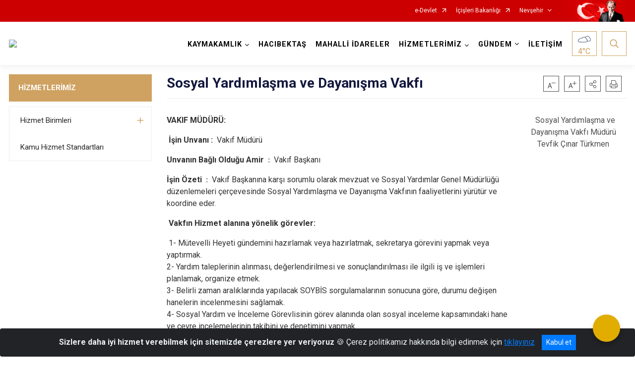

--- FILE ---
content_type: text/html; charset=utf-8
request_url: https://www.hacibektas.gov.tr/sosyal-yardimlasma-ve-dayanisma-vakfi-
body_size: 29827
content:





<!DOCTYPE html>

<html lang=&#39;tr&#39;>
<head>
    <meta name="viewport" content="width=device-width" />
    <meta http-equiv="X-UA-Compatible" content="IE=edge">
    <meta http-equiv="Content-Type" content="text/html; charset=utf-8">
    <title>T.C. HACIBEKTAŞ KAYMAKAMLIĞI - Sosyal Yardımlaşma ve Dayanışma Vakfı</title>
    <meta name="title" content="T.C. HACIBEKTAŞ KAYMAKAMLIĞI - Sosyal Yardımlaşma ve Dayanışma Vakfı">
    <meta name="description" content="Sosyal Yardımlaşma ve Dayanışma Vakfı">
    <meta name="keywords" content="Hacıbektaş, Hacıbektaş Kaymakamlığı, Yiğit Yaşar DEMİRER">
    <meta name="google-site-verification" />
    <meta name="classification" content="Kaymakamlık">
    <meta name="author" content="Hacıbektaş Kaymakamlığı">
    <meta name="copyright" content="Hacıbektaş Kaymakamlığı">
    <meta name="revisit-after" content="1 days">
    <meta name="language" content="tr">
    <link rel="shortcut icon" href="/kurumlar/hacibektas.gov.tr/logo.jpg" type="image/x-icon">
    <link href="https://fonts.googleapis.com/css?family=Roboto&amp;subset=latin-ext" rel="preload" as="style" onload="this.onload=null;this.rel='stylesheet'">
    <link rel="preload" href="/Content/Site/fonts/icons.ttf" as="font" type="font/ttf" crossorigin>

    <!-- Structured Data Script  -->
    <script type="application/ld+json">
    {
        "@context": "https://schema.org",
        "@type": "GovernmentOrganization",
         "name": "T.C. HACIBEKTAŞ KAYMAKAMLIĞI - Sosyal Yardımlaşma ve Dayanışma Vakfı"
    }
    </script>


    <style>

        /* The Modal (background) */
        .modal {
            display: none; /* Hidden by default */
            position: fixed; /* Stay in place */
            z-index: 1; /* Sit on top */
            left: 0;
            top: 0;
            width: 100%; /* Full width */
            height: 100%; /* Full height */
            overflow: auto !important; /* Enable scroll if needed */
            background-color: rgb(0,0,0); /* Fallback color */
            background-color: rgba(0,0,0,0.4); /* Black w/ opacity */
        }

        /* Modal Content/Box */
        .modal-content {
            background-color: #fefefe;
            margin: 5% auto; /* 15% from the top and centered */
            padding: 20px;
            border: 1px solid #888;
            border-radius: 20px !important;
            box-shadow: 10px 10px 5px #aaaaaa !important;
            width: 80%; /* Could be more or less, depending on screen size */
        }

        /* The Close Button */
        .close {
            color: #aaa;
            float: right;
            font-size: 28px;
            font-weight: bold;
        }

            .close:hover,
            .close:focus {
                color: black;
                text-decoration: none;
                cursor: pointer;
            }

            .close:hover,
            .close:focus {
                color: black;
                text-decoration: none;
                cursor: pointer;
            }



        .cookiealert {
            position: fixed;
            bottom: 0;
            left: 0;
            width: 100%;
            margin: 0 !important;
            z-index: 999;
            opacity: 0;
            visibility: hidden;
            border-radius: 0;
            transform: translateY(100%);
            transition: all 500ms ease-out;
            color: #ecf0f1;
            background: #212327;
        }

            .cookiealert.show {
                opacity: 1;
                visibility: visible;
                transform: translateY(0%);
                transition-delay: 1000ms;
            }

            .cookiealert a {
                text-decoration: underline
            }

            .cookiealert .acceptcookies {
                margin-left: 10px;
                vertical-align: baseline;
            }
    </style>

    <script src="/Icerik/js?v=kUfQR4eP2rHEbXnP8WNdPsPyxUQsqago--26Ux-XyzY1"></script>

    <link href="/Icerik/css?v=KVENz78dzrYM-R5NuMIp1Liy8ExNyOrCgaUs7GL6quM1" rel="stylesheet"/>



    <meta http-equiv="Content-Security-Policy" content="default-src *;
   img-src * 'self' data: https:; script-src 'self' 'unsafe-inline' 'unsafe-eval' *;
   style-src  'self' 'unsafe-inline' *">
    <script>
        ie = (function () {
            var undef,
                v = 3,
                div = document.createElement('div'),
                all = div.getElementsByTagName('i');
            while (
                div.innerHTML = '<!--[if gt IE ' + (++v) + ']><i></i><![endif]-->',
                all[0]
            );
            return v > 4 ? v : undef;
        }());

        if (ie < 9)
            document.body.innerHTML = '<div style="background:#EEE url(/Content/Common/min-ie9-img.png) center no-repeat; position:absolute; left:0; right:0; bottom:0; top:0; z-index:100000;"></div>';

        $(document).ready(function () {
            $('#DesignContainer').css({ "display": "block" });

            // Sayfadaki tüm <i class="icon-twitter"> etiketlerini seç
            const twitterIcons = document.querySelectorAll('i.icon-twitter');

            // Her bir <i> etiketini döngüye al
            twitterIcons.forEach(icon => {
                // Yeni SVG elementi oluştur
                const svgElement = document.createElement('div');
                svgElement.innerHTML = '<svg xmlns="http://www.w3.org/2000/svg" width="16" height="16" fill="currentColor" class="bi bi-twitter-x" viewBox="0 0 16 16"><path d="M12.6.75h2.454l-5.36 6.142L16 15.25h-4.937l-3.867-5.07-4.425 5.07H.316l5.733-6.57L0 .75h5.063l3.495 4.633L12.601.75Zm-.86 13.028h1.36L4.323 2.145H2.865z"/></svg>';

                // <i> etiketinin yerine SVG'yi ekle
                icon.parentNode.replaceChild(svgElement.firstChild, icon);
            });

        })
    </script>

<link href="/bundles/css/accessibility?v=Lu9-0Ax-l15c2Q9s_CLbJ46X65Kx2slscrL9PEdRYfc1" rel="stylesheet"/>
 <!-- CSS Bundle -->

</head>
<body>

    <div id="myModal" class="modal">

        Modal content
        <div class="modal-content">
            <span class="close">&times;</span>
            <p align="center" style="text-align:center"><span style="font-size:12pt"><span style="line-height:normal"><span style="tab-stops:14.2pt"><span style="font-family:Arial,sans-serif"><b><span lang="TR" style="font-family:&quot;Times New Roman&quot;,serif"><span style="color:#5b9bd5"><span style="letter-spacing:-.25pt">T.C. İÇİŞLERİ BAKANLIĞI</span></span></span></b></span></span></span></span></p>

            <p align="center" style="margin-bottom:16px; text-align:center"><span style="font-size:12pt"><span style="line-height:normal"><span style="tab-stops:14.2pt"><span style="font-family:Arial,sans-serif"><b><span lang="TR" style="font-family:&quot;Times New Roman&quot;,serif"><span style="color:#5b9bd5"><span style="letter-spacing:-.25pt">WEB SİTESİ GİZLİLİK VE ÇEREZ POLİTİKASI</span></span></span></b></span></span></span></span></p>


                <p style="margin-bottom:16px; text-align:justify"><span style="font-size:12px;"><span style="line-height:normal"><span style="font-family:Arial,sans-serif"><span lang="TR"><span style="font-family:&quot;Times New Roman&quot;,serif"> Web sitemizi ziyaret edenlerin kişisel verilerini 6698 sayılı Kişisel Verilerin Korunması Kanunu uyarınca işlemekte ve gizliliğini korumaktayız. Bu Web Sitesi Gizlilik ve Çerez Politikası ile ziyaretçilerin kişisel verilerinin işlenmesi, çerez politikası ve internet sitesi gizlilik ilkeleri belirlenmektedir.</span></span></span></span></span></p>


            <p style="margin-bottom:16px; text-align:justify"><span style="font-size:12px;"><span style="line-height:normal"><span style="font-family:Arial,sans-serif"><span lang="TR"><span style="font-family:&quot;Times New Roman&quot;,serif">Çerezler (cookies), küçük bilgileri saklayan küçük metin dosyalarıdır. Çerezler, ziyaret ettiğiniz internet siteleri tarafından, tarayıcılar aracılığıyla cihazınıza veya ağ sunucusuna depolanır. İnternet sitesi tarayıcınıza yüklendiğinde çerezler cihazınızda saklanır. Çerezler, internet sitesinin düzgün çalışmasını, daha güvenli hale getirilmesini, daha iyi kullanıcı deneyimi sunmasını sağlar. Oturum ve yerel depolama alanları da çerezlerle aynı amaç için kullanılır. İnternet sitemizde çerez bulunmamakta, oturum ve yerel depolama alanları çalışmaktadır.</span></span></span></span></span></p>

            <p style="margin-bottom:16px; text-align:justify"><span style="font-size:12px;"><span style="line-height:normal"><span style="font-family:Arial,sans-serif"><span lang="TR"><span style="font-family:&quot;Times New Roman&quot;,serif">Web sitemizin ziyaretçiler tarafından en verimli şekilde faydalanılması için çerezler kullanılmaktadır. Çerezler tercih edilmemesi halinde tarayıcı ayarlarından silinebilir ya da engellenebilir. Ancak bu web sitemizin performansını olumsuz etkileyebilir. Ziyaretçi tarayıcıdan çerez ayarlarını değiştirmediği sürece bu sitede çerez kullanımını kabul ettiği varsayılır.</span></span></span></span></span></p>

            <div style="text-align:justify"><span style="font-size:16px;"><strong><span style="font-family:&quot;Times New Roman&quot;,serif"><span style="color:black">1.Kişisel Verilerin İşlenme Amacı</span></span></strong></span></div>

            <p style="margin-bottom:16px; text-align:justify"><span style="font-size:12px;"><span style="line-height:normal"><span style="font-family:Arial,sans-serif"><span lang="TR"><span style="font-family:&quot;Times New Roman&quot;,serif">Web sitemizi ziyaret etmeniz dolayısıyla elde edilen kişisel verileriniz aşağıda sıralanan amaçlarla T.C. İçişleri Bakanlığı tarafından Kanun’un 5. ve 6. maddelerine uygun olarak işlenmektedir:</span></span></span></span></span></p>

            <ul>
                <li style="text-align:justify"><span style="font-size:12px;"><span style="line-height:normal"><span style="font-family:Arial,sans-serif"><span lang="TR"><span style="font-family:&quot;Times New Roman&quot;,serif">T.C. İçişleri Bakanlığı</span></span><span lang="TR"><span style="font-family:&quot;Times New Roman&quot;,serif"> tarafından yürütülen ticari faaliyetlerin yürütülmesi için gerekli çalışmaların yapılması ve buna bağlı iş süreçlerinin gerçekleştirilmesi,</span></span></span></span></span></li>
                <li style="text-align:justify"><span style="font-size:12px;"><span style="line-height:normal"><span style="font-family:Arial,sans-serif"><span lang="TR"><span style="font-family:&quot;Times New Roman&quot;,serif">T.C. İçişleri Bakanlığı</span></span><span lang="TR"><span style="font-family:&quot;Times New Roman&quot;,serif"> tarafından sunulan ürün ve hizmetlerden ilgili kişileri faydalandırmak için gerekli çalışmaların yapılması ve ilgili iş süreçlerinin gerçekleştirilmesi,</span></span></span></span></span></li>
                <li style="margin-bottom:16px; text-align:justify"><span style="font-size:12px;"><span style="line-height:normal"><span style="font-family:Arial,sans-serif"><span lang="TR"><span style="font-family:&quot;Times New Roman&quot;,serif">T.C. İçişleri Bakanlığı</span></span><span lang="TR"><span style="font-family:&quot;Times New Roman&quot;,serif"> tarafından sunulan ürün ve hizmetlerin ilgili kişilerin beğeni, kullanım alışkanlıkları ve ihtiyaçlarına göre özelleştirilerek ilgili kişilere önerilmesi ve tanıtılması.</span></span></span></span></span></li>
            </ul>

            <div style="text-align:justify">&nbsp;</div>

            <div style="text-align:justify"><span style="font-size:16px;"><strong><span style="font-family:&quot;Times New Roman&quot;,serif"><span style="color:black">2.Kişisel Verilerin Aktarıldığı Taraflar ve Aktarım Amacı</span></span></strong></span></div>

            <p style="margin-bottom:16px; text-align:justify"><span style="font-size:12px;"><span style="line-height:normal"><span style="font-family:Arial,sans-serif"><span lang="TR"><span style="font-family:&quot;Times New Roman&quot;,serif">Web sitemizi ziyaret etmeniz dolayısıyla elde edilen kişisel verileriniz, kişisel verilerinizin işlenme amaçları doğrultusunda, iş ortaklarımıza, tedarikçilerimize kanunen yetkili kamu kurumlarına ve özel kişilere Kanun’un 8. ve 9. maddelerinde belirtilen kişisel veri işleme şartları ve amaçları kapsamında aktarılabilmektedir.</span></span></span></span></span></p>

            <div style="text-align:justify"><strong><span style="font-size:16px;"><span style="font-family:&quot;Times New Roman&quot;,serif"><span style="color:black">3.Kişisel Verilerin Toplanma Yöntemi</span></span></span></strong></div>

            <p style="margin-bottom:16px; text-align:justify"><span style="font-size:12px;"><span style="line-height:normal"><span style="font-family:Arial,sans-serif"><span lang="TR"><span style="font-family:&quot;Times New Roman&quot;,serif">Çerezler, ziyaret edilen internet siteleri tarafından tarayıcılar aracılığıyla cihaza veya ağ sunucusuna depolanan küçük metin dosyalarıdır. Web sitemiz ziyaret edildiğinde, kişisel verilerin saklanması için herhangi bir çerez kullanılmamaktadır.</span></span></span></span></span></p>

            <div style="text-align:justify"><strong><span style="font-size:16px;"><span style="font-family:&quot;Times New Roman&quot;,serif"><span style="color:black">4.Çerezleri Kullanım Amacı</span></span></span></strong></div>

            <p style="margin-bottom:16px; text-align:justify"><span style="font-size:12px;"><span style="line-height:normal"><span style="font-family:Arial,sans-serif"><span lang="TR"><span style="font-family:&quot;Times New Roman&quot;,serif">Web sitemiz birinci ve üçüncü taraf çerezleri kullanır. Birinci taraf çerezleri çoğunlukla web sitesinin doğru şekilde çalışması için gereklidir, kişisel verilerinizi tutmazlar. Üçüncü taraf çerezleri, web sitemizin performansını, etkileşimini, güvenliğini, reklamları ve sonucunda daha iyi bir hizmet sunmak için kullanılır. Kullanıcı deneyimi ve web sitemizle gelecekteki etkileşimleri hızlandırmaya yardımcı olur. Bu kapsamda çerezler;</span></span></span></span></span></p>

            <p style="margin-bottom:16px; text-align:justify"><span style="font-size:14px;"><span style="line-height:normal"><span style="font-family:Arial,sans-serif"><b><span lang="TR"><span style="font-family:&quot;Times New Roman&quot;,serif">İşlevsel:</span></span></b><span lang="TR"><span style="font-family:&quot;Times New Roman&quot;,serif"> </span></span></span></span></span><span style="font-size:12px;"><span style="line-height:normal"><span style="font-family:Arial,sans-serif"><span lang="TR"><span style="font-family:&quot;Times New Roman&quot;,serif">Bunlar, web sitemizdeki bazı önemli olmayan işlevlere yardımcı olan çerezlerdir. Bu işlevler arasında videolar gibi içerik yerleştirme veya web sitesindeki içerikleri sosyal medya platformlarında paylaşma yer alır.</span></span></span></span></span></p>

            <h2 style="text-indent:0in; text-align:justify"><span style="font-size:14px;"><span style="font-family:&quot;Times New Roman&quot;,serif"><span style="color:black">Teknik olarak web sitemizde kullanılan çerez türleri aşağıdaki tabloda gösterilmektedir.</span></span></span></h2>

            <table class="Table" style="border:solid windowtext 1.0pt">
                <tbody>
                    <tr>
                        <td style="border:solid windowtext 1.0pt; width:137.3pt; padding:.75pt .75pt .75pt .75pt" width="186">
                            <p style="text-align:justify"><span style="font-size:14px;"><span style="line-height:normal"><span style="font-family:Arial,sans-serif"><span lang="TR"><span style="font-family:&quot;Times New Roman&quot;,serif">Oturum Çerezleri</span></span></span></span></span></p>

                            <p style="text-align:justify"><span style="font-size:14px;"><span style="line-height:normal"><span style="font-family:Arial,sans-serif"><i><span lang="TR"><span style="font-family:&quot;Times New Roman&quot;,serif">(Session Cookies)</span></span></i></span></span></span></p>
                        </td>
                        <td style="border:solid windowtext 1.0pt; width:344.7pt; padding:.75pt .75pt .75pt .75pt" width="463">
                            <p style="margin-right:7px; text-align:justify"><span style="font-size:14px;"><span style="line-height:normal"><span style="font-family:Arial,sans-serif"><span lang="TR"><span style="font-family:&quot;Times New Roman&quot;,serif">Oturum çerezleri ziyaretçilerimizin web sitemizi ziyaretleri süresince kullanılan, tarayıcı kapatıldıktan sonra silinen geçici çerezlerdir. Amacı ziyaretiniz süresince İnternet Sitesinin düzgün bir biçimde çalışmasının teminini sağlamaktır.</span></span></span></span></span></p>
                        </td>
                    </tr>
                </tbody>
            </table>

            <h2 style="text-indent:0in; text-align:justify">&nbsp;</h2>

            <p style="margin-bottom:16px; text-align:justify"><span style="font-size:12pt"><span style="line-height:normal"><span style="tab-stops:14.2pt"><span style="font-family:Arial,sans-serif"><b><span lang="TR" style="font-size:10.0pt"><span style="font-family:&quot;Times New Roman&quot;,serif">Web sitemizde çerez kullanılmasının başlıca amaçları aşağıda sıralanmaktadır:</span></span></b></span></span></span></span></p>

            <ul>
                <li style="margin-bottom:16px; text-align:justify"><span style="font-size:12px;"><span style="line-height:normal"><span style="font-family:Arial,sans-serif"><span lang="TR"><span style="font-family:&quot;Times New Roman&quot;,serif">•	İnternet sitesinin işlevselliğini ve performansını arttırmak yoluyla sizlere sunulan hizmetleri geliştirmek,</span></span></span></span></span></li>
            </ul>

            <div style="margin-bottom:16px; text-align:justify"><strong><span style="font-size:16px;"><span style="font-family:&quot;Times New Roman&quot;,serif"><span style="color:black">5.Çerez Tercihlerini Kontrol Etme</span></span></span></strong></div>

            <p style="margin-bottom:16px; text-align:justify"><span style="font-size:12px;"><span style="line-height:normal"><span style="font-family:Arial,sans-serif"><span lang="TR"><span style="font-family:&quot;Times New Roman&quot;,serif">Farklı tarayıcılar web siteleri tarafından kullanılan çerezleri engellemek ve silmek için farklı yöntemler sunar. Çerezleri engellemek / silmek için tarayıcı ayarları değiştirilmelidir. Tanımlama bilgilerinin nasıl yönetileceği ve silineceği hakkında daha fazla bilgi edinmek için </span></span><a href="http://www.allaboutcookies.org" style="color:blue; text-decoration:underline"><span style="font-family:&quot;Times New Roman&quot;,serif">www.allaboutcookies.org</span></a><span lang="TR"><span style="font-family:&quot;Times New Roman&quot;,serif"> adresi ziyaret edilebilir. Ziyaretçi, tarayıcı ayarlarını değiştirerek çerezlere ilişkin tercihlerini kişiselleştirme imkânına sahiptir. &nbsp;</span></span></span></span></span></p>

            <div style="text-align:justify"><strong><span style="font-size:16px;"><span style="font-family:&quot;Times New Roman&quot;,serif"><span style="color:black">6.Veri Sahiplerinin Hakları</span></span></span></strong></div>

            <p style="margin-bottom:16px; text-align:justify"><span style="font-size:12px;"><span style="line-height:normal"><span style="font-family:Arial,sans-serif"><span lang="TR"><span style="font-family:&quot;Times New Roman&quot;,serif">Kanunun ilgili kişinin haklarını düzenleyen 11 inci maddesi kapsamındaki talepleri, Politika’da düzenlendiği şekilde, ayrıntısını Bakanlığımıza ileterek yapabilir. Talebin niteliğine göre en kısa sürede ve en geç otuz gün içinde başvuruları ücretsiz olarak sonuçlandırılır; ancak işlemin ayrıca bir maliyet gerektirmesi halinde Kişisel Verileri Koruma Kurulu tarafından belirlenecek tarifeye göre ücret talep edilebilir.</span></span></span></span></span></p>

            <h2 style="text-indent:0in; text-align:justify">&nbsp;</h2>

        </div>

    </div>

    <div id="DesignContainer" class="isaytema"
         style="display:none; max-width: ;width:100%; margin-left: 0%; margin-right: 0%;margin: 0 auto;">
        
        <div class=""><div class=" isayheader"><div>
<style type="text/css">body {
        font-family: 'Roboto', sans-serif;
        font-size: 16px
    }
</style>
<div class="headeralani">



    <script src="/Areas/WebPart/Contents/ValilikHeader/js/v1header.js"></script>
<link href="/Areas/WebPart/Contents/ValilikHeader/css/v1header.css" rel="stylesheet" />



<div id="hw138a2642736e45b2b1dec20b11da2ef3"  >
    <div class="top-container">
        <div class="topbar d-none d-md-block">
            <div class="container">
                <div class="row no-gutters">
                    <div class="col">
                        <ul class="nav justify-content-end">
                                    <li class="nav-item"><a class="nav-link ext-link" href="https://www.turkiye.gov.tr/" target="_blank" rel="noopener noreferrer">e-Devlet</a></li>
                                    <li class="nav-item"><a class="nav-link ext-link" href="https://www.icisleri.gov.tr/" target="_blank" rel="noopener noreferrer">İçişleri Bakanlığı</a></li>
                                                            <li class="nav-item dropdown">
                                        <a class="nav-link nav-turkeymap" href="javascript:void(0);">Nevşehir</a>

                                </li>
                                                    </ul>
                    </div>
                    <div class="col-auto">
                        <div class="topbar-img"><img class="img-fluid" src="/Areas/WebPart/Contents/FHeader/img/ataturk.svg"></div>
                    </div>
                </div>
            </div>
        </div>
        <!-- Türkiye Haritası topbar alanının dışına eklendi.-->
        <div class="topbar-turkeymap-container">
            <div class="topbar-turkeymap">
                    <h3>Valilikler</h3>
                            </div>
        </div>
        <div class="header">
            <div class="container">
                <nav class="d-md-none navbar navbar-expand-md navbar-dark" id="MobileMenu">
                    <a class="navbar-brand float-left"
                       href="http://www.hacibektas.gov.tr">
                        <div class="logo-img"><img src="/kurumlar/hacibektas.gov.tr/LOGO/Hacibektas_kaymakamligi.png"></div>
                        <div class="logo-text">T.C. Hacıbektaş Kaymakamlığı</div>
                    </a><span class="navbar-toggler mh-btns-right">
                        <a class="navbar-toggler-icon" href="#MobileSlideMenu"><i class="icon-bars"></i></a>
                    </span>
                    <div class="collapse navbar-collapse" id="headerMobileNavbar">
                        <div class="navbar-header">T.C. Hacıbektaş Kaymakamlığı<i class="icon-close" data-toggle="offcanvas"></i></div>
                    </div>
                </nav>
                <nav class="d-none d-md-flex navbar navbar-expand-md" id="DesktopMenu">
                    <a class="navbar-brand"
                       href="http://www.hacibektas.gov.tr">
                        <div class="logo-img"><img class="img-fluid" src="/kurumlar/hacibektas.gov.tr/LOGO/Hacibektas_kaymakamligi.png"></div>
                        <div class="logo-text">T.C. Hacıbektaş Kaymakamlığı</div>
                    </a>
                    <div class="collapse navbar-collapse" id="headerNavbar">
                            <ul class="navbar-nav ml-auto">
                <li class="nav-item dropdown">
                    <a class="nav-link dropdown-toggle droplist" id="menu_181820" href="#" role="button" data-toggle="dropdown" aria-haspopup="true" aria-expanded="false">KAYMAKAMLIK</a>
                    <div class="dropdown-menu navbarDropdown" aria-labelledby="menu_181820">
                                <a class="dropdown-item" href="//www.hacibektas.gov.tr/kaymakam">Kaymakam</a>
                                <a class="dropdown-item" href="//www.hacibektas.gov.tr/kaymakamlik-birimleri">Kaymakamlık Birimleri</a>
                                <a class="dropdown-item" href="//www.hacibektas.gov.tr/ic-kontrol-calismalari">İç Kontrol Çalışmaları</a>
                                <a class="dropdown-item" href="//www.hacibektas.gov.tr/protokol-listesi">İlçe Protokol Listesi</a>
                                <a class="dropdown-item" href="//www.hacibektas.gov.tr/tarihce">Tarihçe</a>
                    </div>
                </li>
                <li class="nav-item">
                        <a class="nav-link" href="//www.hacibektas.gov.tr/ilcemiz">HACIBEKTAŞ</a>
                </li>
                <li class="nav-item">
                        <a class="nav-link" href="//www.hacibektas.gov.tr/mahalli-idareler">MAHALLİ İDARELER</a>
                </li>
                <li class="nav-item dropdown">
                    <a class="nav-link dropdown-toggle droplist" id="menu_181840" href="#" role="button" data-toggle="dropdown" aria-haspopup="true" aria-expanded="false">HİZMETLERİMİZ</a>
                    <div class="dropdown-menu navbarDropdown" aria-labelledby="menu_181840">
                                <a class="dropdown-item" href="//www.hacibektas.gov.tr/hizmet-birimleri">Hizmet Birimleri</a>
                                <a class="dropdown-item" href="//www.hacibektas.gov.tr/kamu-hizmetleri-standarti">Kamu Hizmet Standartları</a>
                    </div>
                </li>
                <li class="nav-item dropdown">
                    <a class="nav-link dropdown-toggle droplist" id="menu_181860" href="#" role="button" data-toggle="dropdown" aria-haspopup="true" aria-expanded="false">GÜNDEM</a>
                    <div class="dropdown-menu navbarDropdown" aria-labelledby="menu_181860">
                                <a class="dropdown-item" href="//www.hacibektas.gov.tr/haberler">Haberler</a>
                                <a class="dropdown-item" href="//www.hacibektas.gov.tr/duyurular">Duyurular</a>
                    </div>
                </li>
                <li class="nav-item">
                        <a class="nav-link" href="//www.hacibektas.gov.tr/iletisim">İLETİŞİM</a>
                </li>
    </ul>

                        <div class="header-button-container">
                            <div class="dropdown">
                                <a class="header-btn dropdown-toggle" id="headerButtonDropdown1"
                                   href="javascript:void(0);" data-toggle="dropdown" aria-haspopup="true" aria-expanded="false">
                                    <div id="wpUstHavaResimGoster"><img src="" /></div>
                                    <div class="ie-derece"><span class="havaDurumu"></span><span class="derece">&deg;C</span></div>
                                </a>
                                <div class="dropdown-menu" aria-labelledby="headerButtonDropdown1">
                                    <div class="container">
                                        <div class="row">
                                            <div class="col">
                                                <div class="header-weather-container">
                                                    <div class="header-date">
                                                        <div class="header-day">24</div>
                                                        <div class="header-monthyear"><span id="ay">Ocak</span><span id="yil">2026</span></div>
                                                    </div>
                                                    <div class="header-weather">
                                                        <div class="text" style="color:#F59300">Parçalı Bulutlu</div>
                                                        
                                                        <div id="wpAltHavaResimGoster"><img src=" " style="max-width:150px; max-height:150px; width:200px;height:200px" /></div>
                                                        <div class="heat">23</div> <div><span style="color:#F59300;font-size: 2em">&deg;C</span></div>
                                                    </div>

                                                    
                                                    <div class="header-weather-5days">
                                                            <a class="ext-link" href="https://www.mgm.gov.tr/tahmin/il-ve-ilceler.aspx?il=Nevşehir&ilce=Hacıbektaş" target="_blank" rel="noopener noreferrer">
                                                                5 Günlük Hava Tahmini
                                                            </a>
                                                    </div>
                                                </div>
                                            </div>
                                        </div>
                                    </div>
                                </div>
                            </div>
                            <div class="dropdown ie-search-box">
                                <a class="header-btn dropdown-toggle" id="headerButtonDropdown3"
                                   href="javascript:void(0);" data-toggle="dropdown" aria-haspopup="true" aria-expanded="false">
                                    <i class="icon-search"></i>
                                </a>
                                <div class="dropdown-menu" aria-labelledby="headerButtonDropdown3">
                                    <div class="container">
                                        <div class="row">
                                            <div class="col-md-8 col-lg-6 mx-auto">
                                                <div class="input-group form-search">
                                                    <input id="hw138a2642736e45b2b1dec20b11da2ef31" class="form-control" type="text"
                                                           placeholder="Lütfen aramak istediğiniz kelimeyi yazınız."
                                                           aria-label="Lütfen aramak istediğiniz kelimeyi yazınız." aria-describedby="search-input">
                                                    <div class="input-group-append">
                                                        <button class="btn px-5" id="hw138a2642736e45b2b1dec20b11da2ef32" type="button">Ara</button>
                                                    </div>
                                                </div>
                                            </div>
                                        </div>
                                    </div>
                                </div>
                            </div>
                        </div>
                    </div>
                </nav>
            </div>
        </div>
        <div class="progress-container">
            <div class="progress-bar" id="scrollindicator"></div>
        </div>
    </div>
    <div class="page_wrapper"></div>
    <div class="d-none">
        <div class="navbar-search" style="position: relative !important;">
            <div class="input-group">
                <div class="input-group-prepend"><span class="input-group-text"><i class="icon-search"></i></span></div>
                <input id="hw138a2642736e45b2b1dec20b11da2ef33" class="form-control" type="text" placeholder="Lütfen aramak istediğiniz kelimeyi yazınız...">
                <div class="input-group-append"><span class="input-group-text">temizle</span></div>
            </div>
        </div>
        <div class="navbar-search" style="position: relative !important;padding-bottom: 100%;">
            <button class="btn btn-navy px-5" id="hw138a2642736e45b2b1dec20b11da2ef34" onclick="mobilArama()">Ara</button>
        </div>
        <!-- Mobil menü içeriği valilikler için güncellendi-->
        <nav id="MobileSlideMenu" aria-hidden="true"  >
                <ul>
                <li>
                    <span>KAYMAKAMLIK</span>
                        <ul>
                <li>
                        <a href="//www.hacibektas.gov.tr/kaymakam">Kaymakam</a>
                </li>
                <li>
                    <span>Kaymakamlık Birimleri</span>
                        <ul>
                <li>
                        <a href="//www.hacibektas.gov.tr/ilce-yazi-isleri-mudurlugu">İlçe Yazı İşleri Müdürlüğü</a>
                </li>
                <li>
                        <a href="#">İlçe Bilgi İşlem Şefliği</a>
                </li>
                <li>
                        <a href="#">İlçe Dernekler Bürosu Şefliği</a>
                </li>
                <li>
                        <a href="#">İlçe Hukuk İşleri Şefliği</a>
                </li>
                <li>
                        <a href="#">İdare ve Denetim Şefliği</a>
                </li>
                <li>
                        <a href="#">İlçe Sosyal Etüt ve Proje Şefliği</a>
                </li>
                <li>
                        <a href="#">Evrak Şefliği</a>
                </li>
                <li>
                        <a href="#">İşlemler Şefliği</a>
                </li>
    </ul>

                </li>
                <li>
                    <span>İç Kontrol Çalışmaları</span>
                        <ul>
                <li>
                        <a href="//www.hacibektas.gov.tr/mevzuatlar">Mevzuat</a>
                </li>
                <li>
                        <a href="//www.hacibektas.gov.tr/brosurler">Broşür</a>
                </li>
                <li>
                        <a href="//www.hacibektas.gov.tr/eylem-planlari">Eylem Planları</a>
                </li>
    </ul>

                </li>
                <li>
                        <a href="//www.hacibektas.gov.tr/protokol-listesi">İlçe Protokol Listesi</a>
                </li>
                <li>
                        <a href="//www.hacibektas.gov.tr/tarihce">Tarihçe</a>
                </li>
    </ul>

                </li>
                <li>
                        <a href="//www.hacibektas.gov.tr/ilcemiz">HACIBEKTAŞ</a>
                </li>
                <li>
                        <a href="//www.hacibektas.gov.tr/mahalli-idareler">MAHALLİ İDARELER</a>
                </li>
                <li>
                    <span>HİZMETLERİMİZ</span>
                        <ul>
                <li>
                    <span>Hizmet Birimleri</span>
                        <ul>
                <li>
                        <a href="//www.hacibektas.gov.tr/ilce-jandarma-komutanligi-">İlçe Jandarma Komutanlığı</a>
                </li>
                <li>
                        <a href="//www.hacibektas.gov.tr/ilce-emniyet-mudurlugu">İlçe Emniyet Müdürlüğü</a>
                </li>
                <li>
                        <a href="//www.hacibektas.gov.tr/ilce-milli-egitim-mudurlugu">İlçe Milli Eğitim Müdürlüğü</a>
                </li>
                <li>
                        <a href="//www.hacibektas.gov.tr/ilce-muftulugu--">İlçe Müftülüğü</a>
                </li>
                <li>
                        <a href="//www.hacibektas.gov.tr/sosyal-yardimlasma-ve-dayanisma-vakfi-">Sosyal Yardımlaşma ve Dayanışma Vakfı Müdürlüğü</a>
                </li>
                <li>
                        <a href="//www.hacibektas.gov.tr/ilce-mal-mudurlugu-">İlçe Mal Müdürlüğü</a>
                </li>
                <li>
                        <a href="//www.hacibektas.gov.tr/ilce-tapu-mudurlugu">İlçe Tapu Müdürlüğü</a>
                </li>
                <li>
                        <a href="//www.hacibektas.gov.tr/ilce-nufus-mudurlugu">İlçe Nüfus ve Vatandaşlık Müdürlüğü</a>
                </li>
                <li>
                        <a href="//www.hacibektas.gov.tr/sosyal-yardimlasma-ve-dayanisma-vakfi-">Sosyal Yardımlaşma ve Dayanışma Vakfı Müdürlüğü</a>
                </li>
                <li>
                        <a href="//www.hacibektas.gov.tr/ilce-ozel-idare-mudurlugu-">İlçe Özel İdare Müdürlüğü</a>
                </li>
                <li>
                        <a href="//www.hacibektas.gov.tr/ilce-tarim-ve-orman-mudurlugu">İlçe Tarım ve Orman Müdürlüğü</a>
                </li>
    </ul>

                </li>
                <li>
                        <a href="//www.hacibektas.gov.tr/kamu-hizmetleri-standarti">Kamu Hizmet Standartları</a>
                </li>
    </ul>

                </li>
                <li>
                    <span>GÜNDEM</span>
                        <ul>
                <li>
                        <a href="//www.hacibektas.gov.tr/haberler">Haberler</a>
                </li>
                <li>
                        <a href="//www.hacibektas.gov.tr/duyurular">Duyurular</a>
                </li>
    </ul>

                </li>
                <li>
                        <a href="//www.hacibektas.gov.tr/iletisim">İLETİŞİM</a>
                </li>
    </ul>

        </nav>
    </div>

</div>
<style>
    .btn-navy {
        color: #FFFFFF !important;
        background-color: #13183E !important;
        border: 0;
        border-radius: 0;
        width: 80%;
        line-height: 2.8125rem;
        margin: auto auto 5px auto;
        padding: 0;
    }
</style>
<script>
    var mobildilmenu = "";


    function convertHadise(hadiseKodu) {
        var dosyaYolu = "/Areas/WebPart/Contents/ValilikHeader/svg/";
        $('#wpUstHavaResimGoster').css({ 'display': 'block' });
        $('#wpAltHavaResimGoster').css({ 'display': 'block' });

        if (hadiseKodu == -9999) {
            $('#wpUstHavaResimGoster img').hide();
            $('#wpAltHavaResimGoster img').hide();
        }
        else {
            $('#wpUstHavaResimGoster img').attr('src', dosyaYolu + hadiseKodu.toLowerCase() + ".svg");
            $('#wpAltHavaResimGoster img').attr('src', dosyaYolu + hadiseKodu.toLowerCase() + ".svg");
        }


        switch (hadiseKodu) {
            //eksik gelen bütün hadise kodları buradan eklenecek
            case "A": return "Açık";
            case "AB": return "Az Bulutlu";
            case "AB-GECE": return "Az Bulutlu Gece";
            case "A-GECE": return "Açık Gece";
            case "ASGK": return "-";
            case "KR": return "-";
            case "KS": return "Kuvvetli Sağanak";
            case "KVF": return "Kuvvetli Fırtına";
            case "F": return "Fırtına";
            case "HSY": return "Hafif Sağanak Yağışlı";
            case "KF": return "Kar Fırtınalı";
            case "KKY": return "Karla Karışık Yağmurlu";
            case "PB": return "Parçalı Bulutlu";
            case "PB-": return "Parçalı Bulutlu -";
            case "PB-GECE": return "Parçalı Bulutlu Gece";
            case "RYON-GRI": return "-";
            case "TF": return "Fırtına";
            case "TSCK": return "-";
            case "TSGK": return "-";
            case "CB": return "Çok Bulutlu";
            case "HY": return "Hafif Yağmurlu";
            case "Y": return "Yağmurlu";
            case "KY": return "Kuvvetli Yağmurlu";
            case "KKY": return "Karla Karışık Yağmurlu";
            case "HKY": return "Hafif Kar Yağışlı";
            case "K": return "Kar Yağışlı";
            case "YKY": return "Yoğun Kar Yağışlı";
            case "HSY": return "Hafif Sağanak Yağışlı";
            case "SY": return "Sağanak Yağışlı";
            case "KSY": return "Kuvvetli Sağanak Yağışlı";
            case "MSY": return "Mevzi Sağanak Yağışlı";
            case "DY": return "Dolu";
            case "GSY": return "Gökgürültülü Sağanak Yağışlı";
            case "KGY": return "Gökgürültülü Sağanak Yağışlı";
            case "SIS": return "Sisli";
            case "PUS": return "Puslu";
            case "DMN": return "Dumanlı";
            case "KF": return "Kum veya Toz";
            case "R": return "Rüzgarlı";
            case "GKR": return "Güneyli Kuvvetli Rüzgar";
            case "KKR": return "Kuzeyli Kuvvetli Rüzgar";
            case "SCK": return "Sıcak";
            case "SGK": return "Soğuk";
            case "HHY": return "Yağışlı";
            default: return "";

        }
    }
    var ilid = '50';
    var ilceid = '1572';
    var city = '';
    var siteturu = '1';
    $(document).ready(function () {
        if (siteturu != "2") {

            $('.nav-turkeymap').click(function () {
                $('.topbar-turkeymap').toggleClass('show');
            });

            if (siteturu == 1) {
                if (ilceid == "0") {
                    city = 'Nevşehir';
                    svgturkiyeharitasi();
                    $('.topbar-turkeymap svg g g').click(function () {
                        window.open('http://www.' + $(this).attr('id') + '.gov.tr');
                    });
                }
                else {
                    city = 'Hacıbektaş';
                    $.ajax({
                        type: "POST",
                        url: "/ISAYWebPart/ValilikHeader/IlHaritaGetir",
                        data: { "ilid": ilid },
                        async: false,
                        success: function (result) {
                            $('.topbar-turkeymap').html(result);
                        },
                        error: function (err, result) { new PNotify({ text: 'Hata Oluştu', type: 'error' }); }
                    });
                }
            }
            else if (siteturu == 3) {
                city = 'Nevşehir';
                
            }
            else if (siteturu == 4) {
                city = 'Nevşehir';
                
            }
            else if (siteturu == 5) {
                city = 'Nevşehir';
                
            }
            else if (siteturu == 6) {
                city = 'Nevşehir';
                
            }

        }
        else {
            city = 'Nevşehir';

        }

        $('#hw138a2642736e45b2b1dec20b11da2ef3').css({ "display": "block" });
        $("#hw138a2642736e45b2b1dec20b11da2ef3").v1header({
            textColorFirst: '#fff', //en üstteki menu text renk
            textColorSecond: '#000', //altındakinin menu text renk -- valilik -- antalya -- ilçelerimiz -- kısmı
            kutuRenk: '#cfa261', //kava durumu, arama.. yerleri için, proress barı da etkiler
            textColorDropDown: '#cc0000', //1.nin dropdown color
            firstBgColor: '#cc0000', //kırmızı
            secondBgColor: '#fff', //beyaz
            city: city,
            ilid: '50'

        });

        $('#MobileSlideMenu>ul').append(mobildilmenu);

        $('#hw138a2642736e45b2b1dec20b11da2ef3 #MobileSlideMenu').mmenu({
            hooks: {
                "openPanel:start": function ($panel) {
                    if ($('.mm-panel_opened .governorate-list').length > 0) {
                        $('.navbar-city-search').addClass('show');
                    } else {
                        $('.navbar-city-search').removeClass('show');
                    }
                },
                "openPanel:finish": function ($panel) {
                    $('.navbar-header .icon-close').click(function () {
                        $('.mm-wrapper__blocker a').click();
                        $('#MobileSlideMenu .navbar-search').removeClass('show');
                        $('#MobileSlideMenu .mm-navbars_top .btn-navbar-search').removeClass('active');
                        $('#MobileSlideMenu .header-weather-container').removeClass('show');
                        $('#MobileSlideMenu .mm-navbars_top .btn-weather').removeClass('active');
                    });
                }
            },
            "navbar": {
                title: '',
            },
            "navbars": [
                {
                    "position": "top",
                    "height": 2,
                    "content": [
                        "<div class='navbar-header'>T.C. Hacıbektaş Kaymakamlığı<i class='icon-close'></i></div>",
                        "<div class='navbar-city-search'><div class='input-group'><input class='form-control city-filter' type='text' placeholder='Lütfen aramak istediğiniz kelimeyi yazınız.'/><div class='input-group-prepend'><span class='input-group-text'>Ara</span></div></div></div><div class='navbar-buttons'><a href='javascript:void(0);' class='btn btn-link btn-weather'><span id='wpUstHavaResimGoster' style='position: inherit !important;'><img src='' /><span id='mobilederece'></span> &deg;C</span></a> <a href='javascript:void(0);' class='btn btn-link btn-navbar-search'><i class='icon-search'></i></a></div>"
                    ]
                }
            ],
            "extensions": [
                "pagedim-black",
                "position-front",
                "position-right",
                "border-full"
            ]
        });


         $.ajax({
            type: "GET",
            url: "/ISAYWebPart/ValilikHeader/GetHavaDurumu",
            data: {"cKey": '50'},
            success: function (data) {
                if (data != null) {
                    if (data.status) {
                        var result = data.resultingObject;
                        var derece = result["sicaklik"] != null && result["sicaklik"].indexOf('.') !== -1 ? result["sicaklik"].substr(0, result["sicaklik"].indexOf('.')) : result["sicaklik"] != null ? result["sicaklik"] : "";
                        var durum = result["hadiseDurumu"] != null ? convertHadise(result["hadiseDurumu"]) : "";
                        $(".havaDurumu").text("");
                        $(".havaDurumu").text(derece);
                        $(".header-weather .text").text("");
                        $(".header-weather .heat").text("");
                        $(".header-weather .text").html(durum + " ");
                        $(".header-weather .heat").text(derece);
                        $("#mobilederece").text(derece);
                    }
                    else {
                        console.log(data.message)
                    }
                }
            },
            error: function (err) {
                console.log(err.responseText);
            }
        });




    });


    //masaüstü arama için
    $("#hw138a2642736e45b2b1dec20b11da2ef31").bind("enterKey", function (e) {

       var kelime = $("#hw138a2642736e45b2b1dec20b11da2ef31").val();
       if (kelime.trim().length < 3) {
            alert('Lütfen en az 3 harften oluşan bir kelime giriniz.')
        }
        else {
            var url = location.protocol + "//" + window.location.hostname + "/arama" + "/ara/" + kelime;
            window.location.href = url;
        }
    });
    $("#hw138a2642736e45b2b1dec20b11da2ef31").keyup(function (e) {
        if (e.keyCode == 13) {
            $(this).trigger("enterKey");
        }
    });
    $("#hw138a2642736e45b2b1dec20b11da2ef32").click(function () {
        var kelime = $("#hw138a2642736e45b2b1dec20b11da2ef31").val();

        if (kelime.trim().length < 3) {
            alert('Lütfen en az 3 harften oluşan bir kelime giriniz.')
        }
        else {
            var url = location.protocol + "//" + window.location.hostname + "/arama" + "/ara/" + kelime;
            window.location.href = url;
        }
    });


    //mobil arama için
    $("#hw138a2642736e45b2b1dec20b11da2ef33").bind("enterKey", function (e) {

       var kelime = $("#hw138a2642736e45b2b1dec20b11da2ef33").val();
       if (kelime.trim().length < 3) {
            alert('Lütfen en az 3 harften oluşan bir kelime giriniz.')
        }
        else {
            var url = location.protocol + "//" + window.location.hostname + "/arama" + "/ara/" + kelime;
            window.location.href = url;
        }
    });
    $("#hw138a2642736e45b2b1dec20b11da2ef33").keyup(function (e) {
        if (e.keyCode == 13) {
            $(this).trigger("enterKey");
        }
    });
    function mobilArama() {
        var kelime = $("#hw138a2642736e45b2b1dec20b11da2ef33").val();

        if (kelime.trim().length < 3) {
            alert('Lütfen en az 3 harften oluşan bir kelime giriniz.')
        }
        else {
            var url = location.protocol + "//" + window.location.hostname + "/arama" + "/ara/" + kelime;
            window.location.href = url;
        }
    }


</script>
</div>
</div>
</div><div class=" isayortaalan"><div class="container" style="padding-top:140px;">
<div class="row">
<div class="col-lg-3 d-none d-lg-flex flex-column">
<div class="yanmenualani">

<link href="/WebPart/LeftSideMenu-css?v=TdG0ZGAECjpXNYDJ4cWWdZUaUJhJRBDYQpTNfuE3MxM1" rel="stylesheet"/>
<script src="/WebPart/LeftSideMenu-js?v=iBGvwYaTQRStWqcclilZZaanjW2w2QbaJETy5XmvpoM1"></script>
    <div id="wcbd5485937244cf89712ae8f7c30701b" style="display:none;"  >
        <div class="lefside-menu">
            <h6 class="menu-header"><a href="">HİZMETLERİMİZ</a></h6>
                    <ul class="nav flex-column" aria-labelledby="181840">
                    <li class="nav-item">
                        <a class="dropdown-toggle nav-link" id="181841" href="#" data-toggle="dropdown" aria-haspopup="true" aria-expanded="false">Hizmet Birimleri</a>
                                <ul class="dropdown-menu" aria-labelledby="181841">
                    <li class="nav-item">
                            <a class="nav-link" href="/ilce-jandarma-komutanligi-">İlçe Jandarma Komutanlığı</a>

                    </li>
                    <li class="nav-item">
                            <a class="nav-link" href="/ilce-emniyet-mudurlugu">İlçe Emniyet Müdürlüğü</a>

                    </li>
                    <li class="nav-item">
                            <a class="nav-link" href="/ilce-milli-egitim-mudurlugu">İlçe Milli Eğitim Müdürlüğü</a>

                    </li>
                    <li class="nav-item">
                            <a class="nav-link" href="/ilce-muftulugu--">İlçe Müftülüğü</a>

                    </li>
                    <li class="nav-item">
                            <a class="nav-link" href="/sosyal-yardimlasma-ve-dayanisma-vakfi-">Sosyal Yardımlaşma ve Dayanışma Vakfı Müdürlüğü</a>

                    </li>
                    <li class="nav-item">
                            <a class="nav-link" href="/ilce-mal-mudurlugu-">İlçe Mal Müdürlüğü</a>

                    </li>
                    <li class="nav-item">
                            <a class="nav-link" href="/ilce-tapu-mudurlugu">İlçe Tapu Müdürlüğü</a>

                    </li>
                    <li class="nav-item">
                            <a class="nav-link" href="/ilce-nufus-mudurlugu">İlçe Nüfus ve Vatandaşlık Müdürlüğü</a>

                    </li>
                    <li class="nav-item">
                            <a class="nav-link" href="/sosyal-yardimlasma-ve-dayanisma-vakfi-">Sosyal Yardımlaşma ve Dayanışma Vakfı Müdürlüğü</a>

                    </li>
                    <li class="nav-item">
                            <a class="nav-link" href="/ilce-ozel-idare-mudurlugu-">İlçe Özel İdare Müdürlüğü</a>

                    </li>
                    <li class="nav-item">
                            <a class="nav-link" href="/ilce-tarim-ve-orman-mudurlugu">İlçe Tarım ve Orman Müdürlüğü</a>

                    </li>

        </ul>

                    </li>
                    <li class="nav-item">
                            <a class="nav-link" href="/kamu-hizmetleri-standarti">Kamu Hizmet Standartları</a>

                    </li>

        </ul>

        </div>
    </div>
    <script>
    $(document).ready(function () {
        $('#wcbd5485937244cf89712ae8f7c30701b').css({ "display": "block" });
        $("#wcbd5485937244cf89712ae8f7c30701b").leftSideMenu({
            baslikColor:"#fff",
                ustCubukBgColor: "#cfa261",
                ustCubukHoverColor: "#cfa261",
                menuTextColor: "#252525",
                menuHoverColor: "#FAFAFA",
        })
    })
    </script>
</div>
</div>

<div class="col-lg-9">
<link href="/WebPart/FdataContent-css?v=GORLFrdl-akzUcWwSOhlNFphTnTpEDc6FJ7XIGsx03c1" rel="stylesheet"/>

<script src="/WebPart/FdataContent-js?v=kAB8lAN0gwHLnTK5mB5Nkigw_xJgXfkZ91R2iQxBv1Q1"></script>




<div id="wef4dd3d6a0764885975cbf890a241cf1" class="row detail-content-container"  >
    <div class="col-12">
        <h2 class="page-title">
                <span>Sosyal Yardımlaşma ve Dayanışma Vakfı</span>

                <div class="share-buttons d-none d-lg-inline-flex">

                        <a class="share-group share-group-textsmall d-none d-md-block" id="smaller" href="javascript:void(0);"></a>
                        <a class="share-group share-group-textbig d-none d-md-block" id="bigger" href="javascript:void(0);"></a>
                                            <a class="share-group share-group-social dropdown-toggle" id="share-dropdown" href="javascript:void(0);" role="button" data-toggle="dropdown" aria-haspopup="true" aria-expanded="false"></a>
                        <div class="dropdown-menu" aria-labelledby="share-dropdown">
                            <a class="share-group share-group-facebook" href="" target="_blank" rel="noopener noreferrer"></a>
                            <a class="share-group share-group-linkedin" href="" target="_blank" rel="noopener noreferrer"></a>
                            <a class="share-group share-group-twitter" href="" target="_blank" rel="noopener noreferrer"><svg xmlns="http://www.w3.org/2000/svg" width="14" height="14" fill="currentColor" viewBox="0 0 16 16"><path d="M12.6.75h2.454l-5.36 6.142L16 15.25h-4.937l-3.867-5.07-4.425 5.07H.316l5.733-6.57L0 .75h5.063l3.495 4.633L12.601.75Zm-.86 13.028h1.36L4.323 2.145H2.865z" /></svg></a>
                        </div>
                                            <a class="share-group share-group-print" href="#"></a>
                    <a class="share-group IsaretDiliIcon" href="#"  onclick="lightbox_open();" style="display:none"></a>
                </div>
                <div class="share-buttons d-lg-none">
                        <div class="share-group-container">
                            
                            <a class="share-group share-group-facebook" href="" target="_blank" rel="noopener noreferrer"></a>
                            <a class="share-group share-group-linkedin" href="" target="_blank" rel="noopener noreferrer"></a>
                            <a class="share-group share-group-twitter" href="" target="_blank" rel="noopener noreferrer"><svg xmlns="http://www.w3.org/2000/svg" width="14" height="14" fill="currentColor" viewBox="0 0 16 16"><path d="M12.6.75h2.454l-5.36 6.142L16 15.25h-4.937l-3.867-5.07-4.425 5.07H.316l5.733-6.57L0 .75h5.063l3.495 4.633L12.601.75Zm-.86 13.028h1.36L4.323 2.145H2.865z" /></svg></a>
                        </div>
                    <div class="share-group-container">
                            <a class="share-group share-group-print" href="#"></a>
                        <a class="share-group IsaretDiliIcon" href="#" onclick="lightbox_open();" style="display:none"></a>
                    </div>
                </div>
        </h2>
    </div>
    <div class="col-12">
        <div class="icerik" id="wef4dd3d6a0764885975cbf890a241cf12">
            <div class="row">
<div class="col-lg-9">
<div>
<div>
<div>
<div>&nbsp;</div>

<div>
<p><span style="font-size:12pt"><span style="background:white"><span style="font-family:"Times New Roman",serif"><strong><span style="font-size:11.5pt"><span style="font-family:"Tahoma",sans-serif"><span style="color:#333333">VAKIF M&Uuml;D&Uuml;R&Uuml;:</span></span></span></strong></span></span></span></p>

<p><span style="font-size:12pt"><span style="background:white"><span style="font-family:"Times New Roman",serif"><span style="font-size:11.5pt"><span style="font-family:"Tahoma",sans-serif"><span style="color:#333333">&nbsp;<strong><span style="font-family:"Tahoma",sans-serif">İşin Unvanı :</span></strong><i> </i><em><span style="font-family:"Tahoma",sans-serif"><span style="font-style:normal">Vakıf M&uuml;d&uuml;r&uuml;</span></span></em></span></span></span></span></span></span></p>

<p><span style="font-size:12pt"><span style="background:white"><span style="font-family:"Times New Roman",serif"><strong><span style="font-size:11.5pt"><span style="font-family:"Tahoma",sans-serif"><span style="color:#333333">Unvanın Bağlı&nbsp;Olduğu Amir<i> :</i></span></span></span></strong><i>&nbsp;</i><em><span style="font-size:11.5pt"><span style="font-family:"Tahoma",sans-serif"><span style="color:#333333"><span style="font-style:normal">Vakıf Başkanı&nbsp;</span></span></span></span></em></span></span></span></p>

<p><span style="font-size:12pt"><span style="background:white"><span style="font-family:"Times New Roman",serif"><strong><span style="font-size:11.5pt"><span style="font-family:"Tahoma",sans-serif"><span style="color:#333333">İşin &Ouml;zeti<i> :&nbsp;</i></span></span></span></strong><em><span style="font-size:11.5pt"><span style="font-family:"Tahoma",sans-serif"><span style="color:#333333"><span style="font-style:normal">Vakıf Başkanına karşı sorumlu olarak mevzuat ve Sosyal Yardımlar&nbsp;Genel M&uuml;d&uuml;rl&uuml;ğ&uuml; d&uuml;zenlemeleri &ccedil;er&ccedil;evesinde Sosyal Yardımlaşma ve&nbsp;Dayanışma Vakfının faaliyetlerini y&uuml;r&uuml;t&uuml;r ve koordine eder.</span></span></span></span></em></span></span></span></p>

<p><span style="font-size:12pt"><span style="background:white"><span style="font-family:"Times New Roman",serif"><span style="font-size:11.5pt"><span style="font-family:"Tahoma",sans-serif"><span style="color:#333333">&nbsp;<strong><span style="font-family:"Tahoma",sans-serif">Vakfın Hizmet alanına y&ouml;nelik g&ouml;revler:&nbsp;</span></strong></span></span></span></span></span></span></p>

<p><span style="font-size:12pt"><span style="background:white"><span style="font-family:"Times New Roman",serif"><span style="font-size:11.5pt"><span style="font-family:"Tahoma",sans-serif"><span style="color:#333333">&nbsp;1- M&uuml;tevelli Heyeti g&uuml;ndemini hazırlamak veya hazırlatmak, sekretarya g&ouml;revini yapmak veya yaptırmak.<br />
2- Yardım taleplerinin alınması, değerlendirilmesi ve sonu&ccedil;landırılması ile ilgili iş ve işlemleri planlamak, organize&nbsp;etmek.<br />
3- Belirli zaman aralıklarında yapılacak SOYBİS sorgulamalarının sonucuna g&ouml;re, durumu değişen hanelerin incelenmesini sağlamak.<br />
4- Sosyal Yardım ve İnceleme G&ouml;revlisinin g&ouml;rev alanında olan sosyal inceleme kapsamındaki hane ve &ccedil;evre incelemelerinin&nbsp;takibini ve denetimini yapmak.<br />
5- Yardım dağıtımının organizasyonunu yapmak ve nezaret etmek.<br />
6- Vatandaşların istek ve şik&acirc;yetleri ile ilgili karşılıklı g&ouml;r&uuml;şmeleri gizlilik ilkesine uygun olarak yapmak ve gereği halinde vakıf&nbsp;başkanına raporlamak,<br />
7- Vakıfla ilgili kanun, y&ouml;netmelik, genelge, genel yazı gibi d&uuml;zenlemeler hakkında bilgi sahibi olmak ve ilgililere bilgi&nbsp;vermek,<br />
8- Genel Sağlık Sigortası kapsamında gelir testi işlemlerinin ilgili mevzuatta belirtilen şekilde ve s&uuml;re sınırları i&ccedil;erisinde&nbsp;sonu&ccedil;landırılarak SGK&rsquo; ya bildirilmesini sağlamak</span></span></span></span></span></span></p>

<p><span style="font-size:12pt"><span style="background:white"><span style="font-family:"Times New Roman",serif">&nbsp;</span></span></span></p>

<p><span style="font-size:12pt"><span style="background:white"><span style="font-family:"Times New Roman",serif"><strong><span style="font-size:11.5pt"><span style="font-family:"Tahoma",sans-serif"><span style="color:#333333">Vakfın muhasebesi ve mali y&uuml;k&uuml;ml&uuml;l&uuml;klerine y&ouml;nelik g&ouml;revler:</span></span></span></strong></span></span></span></p>

<p><span style="font-size:12pt"><span style="background:white"><span style="font-family:"Times New Roman",serif"><span style="font-size:11.5pt"><span style="font-family:"Tahoma",sans-serif"><span style="color:#333333">&nbsp;1- Vakıf Muhasebesinin ilgili mevzuata uygun ve d&uuml;zenli bir şekilde&nbsp;tutulmasını ve muhafazasını sağlamak,<br />
2- Vakıfta muhasebeci bulunmaması durumunda ilgili g&ouml;revi yapmak&nbsp;ya da yaptırmak,<br />
3- Vakfın vergi ve yasal y&uuml;k&uuml;ml&uuml;l&uuml;klerine ilişkin tahakkuk ve &ouml;deme&nbsp;işlemlerini yaptırmak ve takip etmek,<br />
4- Resmi kurum/kuruluşlara verilmesi gereken her t&uuml;rl&uuml; beyanname,&nbsp;bildirge ve diğer mali tabloları tam ve doğru olarak&nbsp;d&uuml;zenlenmesini, yasal s&uuml;resi i&ccedil;inde ilgili yerlere verilmesini&nbsp;sağlamak ve takip etmek,<br />
5- Vakfın aylık mali durumunu g&ouml;steren raporu M&uuml;tevelli Heyetine&nbsp;sunmak,</span></span></span></span></span></span></p>

<p><span style="font-size:12pt"><span style="background:white"><span style="font-family:"Times New Roman",serif">&nbsp;</span></span></span><span style="font-size:12pt"><span style="background:white"><span style="font-family:"Times New Roman",serif"><strong><span style="font-size:11.5pt"><span style="font-family:"Tahoma",sans-serif"><span style="color:#333333">Vakfın genel idaresine y&ouml;nelik g&ouml;revler:</span></span></span></strong></span></span></span></p>

<p><span style="font-size:12pt"><span style="background:white"><span style="font-family:"Times New Roman",serif"><span style="font-size:11.5pt"><span style="font-family:"Tahoma",sans-serif"><span style="color:#333333">&nbsp;1- Vakıf personelinin &ccedil;alışmalarını takip ederek uyum i&ccedil;inde ve&nbsp;verimli olarak g&ouml;revlerini yapabilmeleri i&ccedil;in aralarında iş b&ouml;l&uuml;m&uuml;&nbsp;yapmak, hizmet i&ccedil;i eğitimlerini sağlamak ve gerekli tedbirleri&nbsp;almak,<br />
2- Personelin izin işlerini planlamak ve Vakıf Başkanının onayına&nbsp;sunmak,<br />
3- Personelin &ouml;zl&uuml;k dosyalarını tutmak ve işlemlerini takip etmek,<br />
4- Vakfın ihtiyacı olan malzemenin mevzuata uygun olarak satın&nbsp;alınması, kaydının tutulması ve en verimli bir şekilde kullanılması ile ilgili faaliyetlerde bulunmak<br />
5- Vakıf başkanı tarafından verilen vakfın hizmet alanı ile ilgili benzeri&nbsp;işleri yapmak.</span></span></span></span></span></span></p>

<p><span style="font-size:12pt"><span style="background:white"><span style="font-family:"Times New Roman",serif">&nbsp;</span></span></span><span style="font-size:12pt"><span style="background:white"><span style="font-family:"Times New Roman",serif"><strong><u><span style="font-size:11.5pt"><span style="font-family:"Tahoma",sans-serif"><span style="color:#333333">SOSYAL YARDIM VE İNCELEME G&Ouml;REVLİSİ:</span></span></span></u></strong></span></span></span></p>

<p><span style="font-size:12pt"><span style="background:white"><span style="font-family:"Times New Roman",serif"><span style="font-size:11.5pt"><span style="font-family:"Tahoma",sans-serif"><span style="color:#333333">&nbsp;<strong><span style="font-family:"Tahoma",sans-serif">İşin Unvanı :</span></strong><i>&nbsp;</i><em><span style="font-family:"Tahoma",sans-serif"><span style="font-style:normal">Sosyal Yardım ve İnceleme G&ouml;revlisi</span></span></em></span></span></span></span></span></span></p>

<p><span style="font-size:12pt"><span style="background:white"><span style="font-family:"Times New Roman",serif"><strong><span style="font-size:11.5pt"><span style="font-family:"Tahoma",sans-serif"><span style="color:#333333">Unvanın Bağlı&nbsp;Olduğu Amir :</span></span></span></strong><i>&nbsp;</i><em><span style="font-size:11.5pt"><span style="font-family:"Tahoma",sans-serif"><span style="color:#333333"><span style="font-style:normal">Vakıf M&uuml;d&uuml;r&uuml;</span></span></span></span></em></span></span></span></p>

<p><span style="font-size:12pt"><span style="background:white"><span style="font-family:"Times New Roman",serif"><strong><span style="font-size:11.5pt"><span style="font-family:"Tahoma",sans-serif"><span style="color:#333333">İşin &Ouml;zeti :&nbsp;</span></span></span></strong><em><span style="font-size:11.5pt"><span style="font-family:"Tahoma",sans-serif"><span style="color:#333333">Sosyal yardım ve proje başvuru sahiplerinin ve Genel Sağlık Sigortası&nbsp;gelir testine ilişkin başvuru sahiplerinin muhta&ccedil;lığına ilişkin&nbsp;araştırmalarını mahalinde y&uuml;r&uuml;tmek, M&uuml;tevelli Heyetine sunulmak&nbsp;&uuml;zere &ldquo;Sosyal İnceleme Raporunu&rdquo; hazırlamak ve diğer kamu&nbsp;hizmetleri ile ilgili olarak hedef kitleye y&ouml;nelik danışmanlık ve&nbsp;y&ouml;nlendirme faaliyetlerini y&uuml;r&uuml;tmek.</span></span></span></em></span></span></span></p>

<p><span style="font-size:12pt"><span style="background:white"><span style="font-family:"Times New Roman",serif">&nbsp;</span></span></span><span style="font-size:12pt"><span style="background:white"><span style="font-family:"Times New Roman",serif"><strong><span style="font-size:11.5pt"><span style="font-family:"Tahoma",sans-serif"><span style="color:#333333">Sosyal Yardım ve Proje Destek Programları ile Gelir Testlerinin </span></span></span></strong><br />
<span style="font-size:11.5pt"><span style="font-family:"Tahoma",sans-serif"><span style="color:#333333"><strong><span style="font-family:"Tahoma",sans-serif">Y&uuml;r&uuml;t&uuml;lmesine İlişkin G&ouml;revler:</span></strong></span></span></span></span></span></span></p>

<p><span style="font-size:12pt"><span style="background:white"><span style="font-family:"Times New Roman",serif"><span style="font-size:11.5pt"><span style="font-family:"Tahoma",sans-serif"><span style="color:#333333">&nbsp;1- Sosyal Yardımlaşma ve Dayanışma Vakıflarına başvuru yapan&nbsp;hanelerin sosyal inceleme kapsamında hane incelemelerini yapmak&nbsp;ve &ldquo;Hane Ziyaret Bilgi Formu&rdquo;nu doldurmak,<br />
2- Sosyal yardım başvuru sahiplerinin sosyal inceleme kapsamında&nbsp;ikamet ettiği b&ouml;lgede &ccedil;evre incelemesini yapmak, b&ouml;lgede&nbsp;yaşayanlardan (muhtar, &ouml;ğretmen, imam vs.) bilgi toplamak,<br />
3- Sosyal incelemeler ve SOYBİS sorgulamaları sonucunda, &ldquo;Sosyal&nbsp;İnceleme Raporu&rdquo;nu hazırlamak,<br />
4- Hanenin ihtiya&ccedil;ları doğrultusunda faydalanabilecekleri yardımlara&nbsp;ve gelir durumlarının tespitine ilişkin M&uuml;tevelli Heyetine &ouml;neride&nbsp;bulunmak,<br />
5- Proje destek programlarından faydalanmak isteyen hanelerin proje&nbsp;başvuru formunu doldurmasına yardımcı olmak, proje destek&nbsp;taleplerine ilişkin bilgilerin doğruluğunu araştırmak, b&ouml;lgenin&nbsp;pazar durumunu araştırmak, projelerin s&uuml;rd&uuml;r&uuml;lebilirliğini takip&nbsp;etmek ve Yerinde İnceleme Formunu doldurmak,<br />
6- Sosyal yardım ve proje destek programlarından faydalanan&nbsp;hanelerin durumunu d&uuml;zenli olarak izlemek, değerlendirmek ve&nbsp;raporlamak,<br />
7- Genel Sağlık Sigortası kapsamında gelir testi yapılan ve SGK&rsquo;ya&nbsp;durumu bildirilen kişilerin d&uuml;zenli olarak mevzuatta belirtilen gelir&nbsp;durumu kontrollerini yapmak,<br />
8 -SYDGM tarafından d&uuml;zenlenen esaslar doğrultusunda, inceleme&nbsp;raporlarında ailenin ger&ccedil;ek ihtiya&ccedil;ları doğrultusunda vakıf&nbsp;m&uuml;tevelli heyetine &ouml;ng&ouml;r&uuml;de bulunmak,<br />
9- Genel M&uuml;d&uuml;rl&uuml;ğe Fondan kaynak talebi i&ccedil;in g&ouml;nderilen sosyal&nbsp;yardım ve proje desteği dosyalarının takibini yapmak,</span></span></span></span></span></span></p>

<p><span style="font-size:12pt"><span style="background:white"><span style="font-family:"Times New Roman",serif">&nbsp;</span></span></span><span style="font-size:12pt"><span style="background:white"><span style="font-family:"Times New Roman",serif"><strong><span style="font-size:11.5pt"><span style="font-family:"Tahoma",sans-serif"><span style="color:#333333">Hedef Kitleyi İzlemeye Y&ouml;nelik G&ouml;revler:</span></span></span></strong></span></span></span></p>

<p><span style="font-size:12pt"><span style="background:white"><span style="font-family:"Times New Roman",serif"><span style="font-size:11.5pt"><span style="font-family:"Tahoma",sans-serif"><span style="color:#333333">&nbsp;1- Vakfın g&ouml;rev alanı i&ccedil;erisindeki Vakıf M&uuml;d&uuml;r&uuml;n&uuml;n g&ouml;revlendirdiği&nbsp;hanelere / b&ouml;lgelere y&ouml;nelik kamu hizmetlerine erişimi arttırmak i&ccedil;in bilgilendirme &ccedil;alışmaları y&uuml;r&uuml;tmek,<br />
2- Hane durumu tespit işlemlerini y&uuml;r&uuml;tmek,<br />
3- Gerek ulusal gerek yerel bilgi kaynaklarından (&ouml;ğretmen, imam,&nbsp;muhtar, emniyet mensubu, medya ara&ccedil;ları vb.) ve kurumlardan&nbsp;gelen, sosyal yardım ve diğer desteklere ihtiya&ccedil; duyan haneihbarlarını araştırmak ve gerektiğinde s&ouml;z konusu haneleri sosyal&nbsp;yardım ve destekler i&ccedil;in y&ouml;nlendirmek,<br />
4- Sosyal yardım alanında, alanda karşılaşılan sorunları &ccedil;&ouml;z&uuml;m &ouml;nerileri ile birlikte değerlendirilerek gerekli tedbirlerin alınması&nbsp;i&ccedil;in ilgisine g&ouml;re vakıf m&uuml;d&uuml;r&uuml;ne, vakıf başkanına, vakıf m&uuml;tevelli&nbsp;heyetine veya vakıf personeline iletmek,<br />
5- G&ouml;rev alanları ile ilgili olarak seminer, konferans, &ccedil;alıştay, eğitim&nbsp;gibi faaliyetleri izlemek, gerektiğinde katılım sağlamak ve rapor&nbsp;d&uuml;zenlemek,<br />
6- Mevcut dosyalar i&ccedil;in belirli zaman aralıklarıyla B&uuml;ro G&ouml;revlisi&nbsp;tarafından yapılan SOYBİS sorgulamaları sonucu durumu değiştiği&nbsp;tespit edilen hanelerin saha incelemelerini yapmak,<br />
7- SOYBİS sorgusunda durumunda değişiklik g&ouml;r&uuml;lmeyen hanelerin&nbsp;saha incelemelerini belirli zaman aralıklarıyla yaparak durum&nbsp;değişikliklerini tespit etmek ve gerekli raporlamayı yapmak,</span></span></span></span></span></span></p>

<p><span style="font-size:12pt"><span style="background:white"><span style="font-family:"Times New Roman",serif">&nbsp;</span></span></span><span style="font-size:12pt"><span style="background:white"><span style="font-family:"Times New Roman",serif"><strong><span style="font-size:11.5pt"><span style="font-family:"Tahoma",sans-serif"><span style="color:#333333">Hedef Kitle ile Diğer Kamu Hizmetleri Arasında Bağ Kurmaya</span></span></span></strong><br />
<span style="font-size:11.5pt"><span style="font-family:"Tahoma",sans-serif"><span style="color:#333333"><strong><span style="font-family:"Tahoma",sans-serif">İlişkin G&ouml;revler:</span></strong>&nbsp;</span></span></span></span></span></span></p>

<p><span style="font-size:12pt"><span style="background:white"><span style="font-family:"Times New Roman",serif"><span style="font-size:11.5pt"><span style="font-family:"Tahoma",sans-serif"><span style="color:#333333">1- Sosyal İnceleme sırasına &ccedil;alışabilecek durumda bulunan kişileri&nbsp;tespit etmek ve İŞKUR veri tabanına kaydetmek,<br />
2- Aile i&ccedil;i şiddet, &ccedil;ocuk ihmal ve istismarı gibi sorunların yaşandığı&nbsp;aileler ile ilgili olarak sosyal hizmet kurumları ve diğer ilgili&nbsp;kuruluşlar ile irtibata ge&ccedil;mek,<br />
3- Sağlık sorunları ve engellilik durumlarında ilgili kurumlar ile&nbsp;irtibata ge&ccedil;mek,</span></span></span></span></span></span></p>

<p><span style="font-size:12pt"><span style="background:white"><span style="font-family:"Times New Roman",serif">&nbsp;</span></span></span><span style="font-size:12pt"><span style="background:white"><span style="font-family:"Times New Roman",serif"><strong><span style="font-size:11.5pt"><span style="font-family:"Tahoma",sans-serif"><span style="color:#333333">Danışmanlık G&ouml;revleri:</span></span></span></strong></span></span></span></p>

<p><span style="font-size:12pt"><span style="background:white"><span style="font-family:"Times New Roman",serif"><span style="font-size:11.5pt"><span style="font-family:"Tahoma",sans-serif"><span style="color:#333333">&nbsp;1- Yardım başvurusunda bulunan hanelere sosyal yardımlar hakkında&nbsp;bilgi vermek,<br />
2- Yoksul vatandaşların sağlık hizmetlerinden &uuml;cretsiz yararlanmasına&nbsp;y&ouml;nelik danışmanlık yapmak,<br />
3- Aile i&ccedil;i şiddet, &ccedil;ocuk ihmal ve istismarı gibi sorunların yaşandığı&nbsp;ailelere sosyal hizmet kurumları hakkında bilgi vermek ve gerekli&nbsp;iletişimi kurmak,<br />
4- &Ouml;z&uuml;rl&uuml;l&uuml;k ve kronik hastalık gibi sorunlarla m&uuml;cadele eden kişileri&nbsp;ilgili kurumlara y&ouml;nlendirmek ve s&ouml;z konusu kurumları harekete&nbsp;ge&ccedil;irmek.</span></span></span></span></span></span></p>

<p><span style="font-size:12pt"><span style="background:white"><span style="font-family:"Times New Roman",serif"><em><span style="font-size:11.5pt"><span style="font-family:"Tahoma",sans-serif"><span style="color:#333333"><span style="font-style:normal">Vakıf M&uuml;d&uuml;r&uuml; tarafından verilecek benzeri işleri yerine getirmek</span></span></span></span></em></span></span></span></p>

<p><span style="font-size:12pt"><span style="background:white"><span style="font-family:"Times New Roman",serif"><span style="font-size:11.5pt"><span style="font-family:"Tahoma",sans-serif"><span style="color:#333333">&nbsp;<strong><u><span style="font-family:"Tahoma",sans-serif">MUHASEBECİ:</span></u></strong>&nbsp;&nbsp;</span></span></span></span></span></span></p>

<p><span style="font-size:12pt"><span style="background:white"><span style="font-family:"Times New Roman",serif"><strong><span style="font-size:11.5pt"><span style="font-family:"Tahoma",sans-serif"><span style="color:#333333">İşin Unvanı :</span></span></span></strong><span style="font-size:11.5pt"><span style="font-family:"Tahoma",sans-serif"><span style="color:#333333">&nbsp;<em><span style="font-family:"Tahoma",sans-serif"><span style="font-style:normal">Muhasebeci</span></span></em></span></span></span></span></span></span></p>

<p><span style="font-size:12pt"><span style="background:white"><span style="font-family:"Times New Roman",serif"><strong><span style="font-size:11.5pt"><span style="font-family:"Tahoma",sans-serif"><span style="color:#333333">Unvanın Bağlı&nbsp;Olduğu Amir :</span></span></span></strong><span style="font-size:11.5pt"><span style="font-family:"Tahoma",sans-serif"><span style="color:#333333">&nbsp;<em><span style="font-family:"Tahoma",sans-serif"><span style="font-style:normal">Vakıf M&uuml;d&uuml;r&uuml;</span></span></em></span></span></span></span></span></span></p>

<p><span style="font-size:12pt"><span style="background:white"><span style="font-family:"Times New Roman",serif"><strong><span style="font-size:11.5pt"><span style="font-family:"Tahoma",sans-serif"><span style="color:#333333">İşin &Ouml;zeti :&nbsp;</span></span></span></strong><em><span style="font-size:11.5pt"><span style="font-family:"Tahoma",sans-serif"><span style="color:#333333"><span style="font-style:normal">Vakfın mali işlerini y&uuml;r&uuml;tmek, muhasebe kayıtlarını tutmak ve&nbsp;y&uuml;k&uuml;ml&uuml;l&uuml;klerini yerine getirmekle sorumludur.</span></span></span></span></em></span></span></span></p>

<p><span style="font-size:12pt"><span style="background:white"><span style="font-family:"Times New Roman",serif">&nbsp;</span></span></span></p>

<p><span style="font-size:12pt"><span style="background:white"><span style="font-family:"Times New Roman",serif"><strong><span style="font-size:11.5pt"><span style="font-family:"Tahoma",sans-serif"><span style="color:#333333">İş Kapsamındaki G&ouml;revler:</span></span></span></strong></span></span></span></p>

<p><span style="font-size:12pt"><span style="background:white"><span style="font-family:"Times New Roman",serif"><span style="font-size:11.5pt"><span style="font-family:"Tahoma",sans-serif"><span style="color:#333333">&nbsp;1- Y&uuml;r&uuml;rl&uuml;kteki kanun, genelge ve y&ouml;netmelikler doğrultusunda&nbsp;vakfın muhasebesi ile ilgili t&uuml;m defter ve kayıtları tutmak,<br />
2- Vakfın aylık mali durumunu g&ouml;steren rapor d&uuml;zenlemek ve vakıf&nbsp;m&uuml;tevelli heyetini bilgilendirilmesi i&ccedil;in vakıf m&uuml;d&uuml;r&uuml;ne sunmak,<br />
3- Vakıftan yapılan her t&uuml;rl&uuml; &ouml;demeler ile ilgili gerekli belgeleri&nbsp;d&uuml;zenlemek,<br />
4- Vakfın yardım ve proje destek giderlerine ilişkin &ouml;demeleri takip&nbsp;etmek,<br />
5- Vakfın mal ve hizmet satın alma işlemlerinin y&uuml;r&uuml;tmek,<br />
6- Vakfın y&ouml;netim giderlerine ilişkin &ouml;demeleri takip etmek,<br />
7- Vakfın vergi ve yasal y&uuml;k&uuml;ml&uuml;l&uuml;klerine ilişkin tahakkuk ve&nbsp;&ouml;deme işlemlerini takip etmek,<br />
8- Resmi kurum/kuruluşlara verilmesi gereken her t&uuml;rl&uuml; beyanname,&nbsp;bildirge ve diğer mali tabloları tam ve doğru olarak d&uuml;zenlemek,&nbsp;yasal s&uuml;resi i&ccedil;inde ilgili yerlere vermek,<br />
9- Vakfın demirbaşlarına ilişkin işlemleri takip etmek, demirbaş&nbsp;kaydını tutmak ve bakım işlemlerini takip etmek,<br />
10- Vakıf personelinin &ouml;zl&uuml;k işlerini takip etmek,<br />
11- Vakfın personel &uuml;creti tahakkuklarını yapmak ve &ouml;demeleri takip&nbsp;etmek,<br />
12- Vakıf M&uuml;d&uuml;r&uuml; tarafından verilecek benzeri işleri yerine getirmek,</span></span></span></span></span></span></p>

<p><span style="font-size:12pt"><span style="background:white"><span style="font-family:"Times New Roman",serif">&nbsp;</span></span></span></p>

<p><span style="font-size:12pt"><span style="background:white"><span style="font-family:"Times New Roman",serif"><strong><u><span style="font-size:11.5pt"><span style="font-family:"Tahoma",sans-serif"><span style="color:#333333">B&Uuml;RO G&Ouml;REVLİSİ:</span></span></span></u></strong></span></span></span></p>

<p><span style="font-size:12pt"><span style="background:white"><span style="font-family:"Times New Roman",serif"><span style="font-size:11.5pt"><span style="font-family:"Tahoma",sans-serif"><span style="color:#333333">&nbsp;<strong><span style="font-family:"Tahoma",sans-serif">İşin Unvanı :</span></strong>&nbsp;<em><span style="font-family:"Tahoma",sans-serif"><span style="font-style:normal">B&uuml;ro G&ouml;revlisi</span></span></em></span></span></span></span></span></span></p>

<p><span style="font-size:12pt"><span style="background:white"><span style="font-family:"Times New Roman",serif"><strong><span style="font-size:11.5pt"><span style="font-family:"Tahoma",sans-serif"><span style="color:#333333">Unvanın Bağlı&nbsp;Olduğu Amir :</span></span></span></strong><span style="font-size:11.5pt"><span style="font-family:"Tahoma",sans-serif"><span style="color:#333333">&nbsp;<em><span style="font-family:"Tahoma",sans-serif"><span style="font-style:normal">Vakıf M&uuml;d&uuml;r&uuml;</span></span></em></span></span></span></span></span></span></p>

<p><span style="font-size:12pt"><span style="background:white"><span style="font-family:"Times New Roman",serif"><strong><span style="font-size:11.5pt"><span style="font-family:"Tahoma",sans-serif"><span style="color:#333333">İşin &Ouml;zeti :&nbsp;</span></span></span></strong><em><span style="font-size:11.5pt"><span style="font-family:"Tahoma",sans-serif"><span style="color:#333333"><span style="font-style:normal">Vakfa başvuran vatandaşlarla g&ouml;r&uuml;şerek talepleri kaydetmek ve genel&nbsp;b&uuml;ro hizmetlerini y&uuml;r&uuml;tmek</span></span></span></span></em></span></span></span></p>

<p><span style="font-size:12pt"><span style="background:white"><span style="font-family:"Times New Roman",serif">&nbsp;</span></span></span><span style="font-size:12pt"><span style="background:white"><span style="font-family:"Times New Roman",serif"><strong><span style="font-size:11.5pt"><span style="font-family:"Tahoma",sans-serif"><span style="color:#333333">İş Kapsamındaki G&ouml;revler:</span></span></span></strong></span></span></span><span style="font-size:12pt"><span style="background:white"><span style="font-family:"Times New Roman",serif">&nbsp;</span></span></span></p>

<p><span style="font-size:12pt"><span style="background:white"><span style="font-family:"Times New Roman",serif"><span style="font-size:11.5pt"><span style="font-family:"Tahoma",sans-serif"><span style="color:#333333">1- Vakfa gelen kişiler ile ilk g&ouml;r&uuml;şmeyi yapmak, sosyal yardımlara&nbsp;ilişkin bilgi vermek ve gerekiyorsa diğer kurumlara y&ouml;nlendirme&nbsp;yapmak<br />
2- Sosyal yardım ve gelir testi başvuru formunun doldurulmasında&nbsp;vatandaşa yardımcı olmak<br />
3- Başvuru alındı belgesini hazırlamak ve vatandaşa teslim etmek<br />
4- Sosyal yardım ve gelir testi başvuru sahiplerinin bilgilerini&nbsp;sisteme girmek<br />
5- Başvurularda hanede &ccedil;alışabilecek durumda olan kişilerin&nbsp;İŞKUR kayıtlarını yapmak ve hanedeki kişilerin durumundaki&nbsp;değişikliklere g&ouml;re kayıtları g&uuml;ncellemek<br />
6- Her başvuruda hanenin dosyasını kontrol etmek ve ilk defa&nbsp;yapılan başvurularda hane dosyası a&ccedil;mak<br />
7- Başvurularla ilgili olarak Sosyal Yardım ve İnceleme G&ouml;revlisi&nbsp;tarafından sosyal incelemenin yapılması amacıyla Vakıf&nbsp;m&uuml;d&uuml;r&uuml;ne bilgi vermek<br />
8- Mevcut dosyaların belirli zaman aralıklarıyla sorgulanması&nbsp;sonucunda tespit edilen değişlikleri Vakıf M&uuml;d&uuml;r&uuml;ne raporlamak<br />
9- Her t&uuml;rl&uuml; kurum i&ccedil;i ve kurum dışı yazışma evrakını hazırlamak<br />
10- Hane dosyalarının arşivlenmesi ve korunmasından sorumlu&nbsp;olmak<br />
11- Gelen ve giden evrak kayıt ve arşivleme işlerini yapmak<br />
12- Haneye bilgi verilmesi gereken durumlarda iletişimi sağlamak<br />
13- Vakıf M&uuml;d&uuml;r&uuml; tarafından verilecek benzeri işleri yerine getirmek</span></span></span></span></span></span></p>

<p>&nbsp;</p>
</div>
</div>
</div>
</div>
</div>

<div class="col-lg-3">
<div style="text-align: center;"><img alt="" src="/kurumlar/hacibektas.gov.tr/Yöneticilerimiz/Mudur/çinar_jpg.jpg" style="width: 180px; height: 220px;" /></div>

<div style="text-align: center;">&nbsp;Sosyal Yardımlaşma ve Dayanışma Vakfı&nbsp;M&uuml;d&uuml;r&uuml;&nbsp;</div>

<div style="text-align: center;">Tevfik &Ccedil;ınar T&uuml;rkmen&nbsp;</div>
</div>

<div class="col-lg-12">
<div>&nbsp;</div>

<div>&nbsp;</div>
</div>
</div>

<div>&nbsp;</div>

<div>
<script>
    var koordinatlar = [];
</script>
    <script src="/Areas/WebPart/Contents/ELocation/js/leaflet.min.js"></script>
<link href="/WebPart/FContact-css?v=oOPkw9kDYDSR7CDUBnAFFJAKyhs25v-tk7ZCroaC3Dw1" rel="stylesheet"/>

<script src="/WebPart/FContact-js?v=amD2wZw6jrF6C2U5anSuQHE_Brfgn4fo5aE2RqpJww81"></script>


<div id="w3de3b0adeecf403bb3daa46abb58f155"  >
        <script>
        koordinatlar.push({ konumx: "38.940934", konumy: "34.559391", baslik: "Sosyal Yardımlaşma ve Dayanışma Vakfı Müdürlüğü", adres: "Bala Mahallesi, Atatürk Bulv. Hükümet Konağı 1. Kat Hacıbektaş/Nevşehir", eposta: "", tel: "0384 441 39 77", fax: "0384 441 39 77", adresText: "Adres", epostaText: "E-Posta", telText: "Telefon", faxText: "Fax", zoom: 13 });


        </script>

</div>

<script>
    var harfler = ["A", "B", "C", "D", "E", "F", "G", "H", "I", "J", "K", "L", "M", "N", "O", "P", "R", "S", "T", "U", "V", "Y", "Z", "a", "b", "c", "d", "e", "f", "g", "h", "i", "j", "k", "l", "m", "n", "o", "p", "r", "s", "t", "u", "v", "y", "z"];
    var harfSayac = 0;
       $(document).ready(function () {
        $("#w3de3b0adeecf403bb3daa46abb58f155").contact({
            baslikColor: '#212529',
            textBaslikColor: '#4f4f4f',
            textAciklamaColor: '#4f4f4f',
            bgColor: '#fff',
            iconColor: '#cfa261',
            koordinatlar: koordinatlar,
            kucuk_harita: 'Küçük Harita',
            buyuk_harita: 'Büyük Harita',
            haritada_gor: 'Haritada Gör',
           });



           var buldumFContact = 0;
           for (var i = 0; i < koordinatlar.length; i++) {
               if (i == 0) {
                   koordinatlar[0].harf = harfler[0];
               }
               else {
                   buldumFContact = 0;
                   for (var k = 0; k < i; k++) {
                       if (koordinatlar[i].konumx == koordinatlar[k].konumx && koordinatlar[i].konumy == koordinatlar[k].konumy) {
                           koordinatlar[i].harf = koordinatlar[k].harf; buldumFContact = 1;
                           //console.log(`i=${i} ve k=${k} ve harfSayac= ${harfSayac}`);
                       }
                   }
                   if (buldumFContact == 0) {
                       koordinatlar[i].harf = harfler[++harfSayac];
                   }
               }
           }
           //console.log("koordinatlar.length: " + koordinatlar.length);

           var map = L.map("govmap", {
               maxZoom: 18,
               minZoom: 1,
               //center: [koordinatlar[0].konumx, koordinatlar[0].konumy],
           });


           var markers = [];
           for (var i = 0; i < koordinatlar.length; i++) {
               markers.push(L.marker([koordinatlar[i].konumx, koordinatlar[i].konumy], { icon: mapLabel(koordinatlar[i].harf) }));
           }

           //console.log("markers: " + markers);

           var group = L.featureGroup(markers).addTo(map);

           setTimeout(function () {
               map.fitBounds(group.getBounds());
           }, 100);
           setTimeout(function () {
               map.setZoom(16);
           }, 200);

           //L.tileLayer('https://{s}.tile.openstreetmap.org/{z}/{x}/{y}.png', {
           //    attribution: '&copy; <a href="http://osm.org/copyright">OpenStreetMap</a> contributors'
           //}).addTo(map);
           L.tileLayer('http://{s}.google.com/vt/lyrs=m&x={x}&y={y}&z={z}', {
               maxZoom: 20,
               subdomains: ['mt0', 'mt1', 'mt2', 'mt3']
           }).addTo(map);
           //L.tileLayer.provider('Wikimedia').addTo(map);

           $('.btn-mapcollapse').click(function () {
               if ($(this).parent().hasClass('expanded')) {
                   $(this).text($(this).data('expand-text'));
                   $(this).parent().removeClass('expanded');
                   $(this).parent().parent().removeClass('expanded');
               } else {
                   $(this).text($(this).data('collapse-text'));
                   $(this).parent().addClass('expanded');
                   $(this).parent().parent().addClass('expanded');
               }
               setTimeout(function () {
                   map.invalidateSize();
               }, 200);
           });

           $(".fContactBaslik").click(function () {

               map.setView([$(this).attr("data-x"), $(this).attr("data-y")], 16);
           });

           setTimeout(function () {
               $("#0").trigger("click");
           }, 100);

    });


    function mapLabel(m) {
        var markerIcon = L.divIcon({ className: 'map-marker-icon', html: '<span>' + m + '</span>' });
        return markerIcon;
    }




</script>




</div>

        </div>
    </div>
</div>

<script>
    $(document).ready(function () {
       $('#wef4dd3d6a0764885975cbf890a241cf1').css({ "display": "block" });
        $("#wef4dd3d6a0764885975cbf890a241cf1").FDataContent({
            TitleColor: "#13183e",
            ContentColor: "#4f4f4f",
            printDivID: wef4dd3d6a0764885975cbf890a241cf12
        })

        $('#wef4dd3d6a0764885975cbf890a241cf1').find("h1").css({ 'font-family': '', 'font-size': '', 'line-height': '' });
        $('#wef4dd3d6a0764885975cbf890a241cf1').find("h2").css({ 'font-family': '', 'font-size': '', 'line-height': '' });
        $('#wef4dd3d6a0764885975cbf890a241cf1').find("h3").css({ 'font-family': '', 'font-size': '', 'line-height': '' });
        $('#wef4dd3d6a0764885975cbf890a241cf1').find("h4").css({ 'font-family': '', 'font-size': '', 'line-height': '' });
        $('#wef4dd3d6a0764885975cbf890a241cf1').find("h5").css({ 'font-family': '', 'font-size': '', 'line-height': '' });
        $('#wef4dd3d6a0764885975cbf890a241cf1').find("p").css({ 'font-family': '', 'font-size': '', 'line-height': '' });
        $('#wef4dd3d6a0764885975cbf890a241cf1').find("a").css({ 'font-family': '', 'font-size': '', 'line-height': '' });
        $('#wef4dd3d6a0764885975cbf890a241cf1').find("span").css({ 'font-family': '', 'font-size': '', 'line-height': '' });
        $('#wef4dd3d6a0764885975cbf890a241cf1').find("div").css({ 'font-family': '', 'font-size': '', 'line-height': '' });
        $('#wef4dd3d6a0764885975cbf890a241cf1').find("ul").css({ 'font-family': '', 'font-size': '', 'line-height': '' });
        $('#wef4dd3d6a0764885975cbf890a241cf1').find("li").css({ 'font-family': '', 'font-size': '', 'line-height': '' });

    })


   

  

</script>
</div>
</div>
</div>
</div><div class=" isayfooter"><div>
<div style="background-color:#eee;margin-top: 60px;">
<div class="container">
<div class="row">
<div class="col-lg-12">
<link href="/WebPart/FLogo-css?v=u0L_XkqncfCYSi2ONHkXcHYbx2YCtmTO1PbuJwLug101" rel="stylesheet"/>

<script src="/WebPart/FLogo-js?v=00MJMa-8LWWF2n0KTFO76YdfhXszRXJZy-Hs0hZ3Ln41"></script>

<div class="row griRenkli" id="wd205bc54c8f7402fae80f1b5333df188" style="display:none;"  >

        <div class="col-6 col-md-3">
            <a class="footer-logo" href="https://www.tccb.gov.tr/">
                <div class="footer-logo-img"> <img class="img-fluid grayscale" src="/kurumlar/isay.gov.tr/Valilik/cumhurbaskanligi.png" alt="https://www.tccb.gov.tr/" title="https://www.tccb.gov.tr/" /></div>
                
            </a>
        </div>
        <div class="col-6 col-md-3">
            <a class="footer-logo" href="https://www.icisleri.gov.tr/">
                <div class="footer-logo-img"> <img class="img-fluid grayscale" src="/kurumlar/isay.gov.tr/Valilik/bakanlik_yeni.png" alt="https://www.icisleri.gov.tr/" title="https://www.icisleri.gov.tr/" /></div>
                
            </a>
        </div>
        <div class="col-6 col-md-3">
            <a class="footer-logo" href="https://www.turkiye.gov.tr/">
                <div class="footer-logo-img"> <img class="img-fluid grayscale" src="/kurumlar/isay.gov.tr/Valilik/edevlet.png" alt="https://www.turkiye.gov.tr/" title="https://www.turkiye.gov.tr/" /></div>
                
            </a>
        </div>
        <div class="col-6 col-md-3">
            <a class="footer-logo" href="https://www.cimer.gov.tr/">
                <div class="footer-logo-img"> <img class="img-fluid grayscale" src="/kurumlar/isay.gov.tr/Valilik/cimer.png" alt="https://www.cimer.gov.tr/" title="https://www.cimer.gov.tr/" /></div>
                
            </a>
        </div>

</div>
<script>
    $(document).ready(function () {
        $('#wd205bc54c8f7402fae80f1b5333df188').css({ "display": "flex" });
        $("#wd205bc54c8f7402fae80f1b5333df188").logo({

        });
    });
</script>

</div>

<div>&nbsp;</div>

<div class="col-lg-12">
<div class="row">
<div class="col-lg-2">
<div class="sosyalmedyaalani"></div>
</div>

<div class="col-lg-8">
<div class="footeralani">


<link href="/WebPart/FooterValilik-css?v=MSC2DB4BLBOrjcOUaqwI9t5xILSggNOOi9bdsHck8I01" rel="stylesheet"/>

<script src="/WebPart/FooterValilik-js?v=7nvH51TI2yKy-M_-4mWAsWHP0TRcY02lXP2h3mkBknI1"></script>



<div id="w035b565d40fc47e4921d81272381b518" style="display:none;">
    <div class="valilikFooter">
        <ul class="valilikFooter-linkler">
                <li><a href="http://www.resmigazete.gov.tr/">Resmi Gazete</a></li>
                <li><a href="http://www.terorarananlar.pol.tr/Sayfalar/default.aspx">Aranan Teröristler</a></li>
                <li><a href="http://www.kollukgozetim.gov.tr/">Kolluk Gözetim Komisyonu</a></li>
                <li><a href="https://www.acikkapi.gov.tr/">Açık Kapı</a></li>
        </ul>
        <div class="valilikFooter-adres">Bala Mahallesi, Atatürk Bulv. Hükümet Konağı 1. Kat&#160;Hacıbektaş/Nevşehir</div>
        <div class="valilikFooter-telefon">(0384) 441 30 09 - Santral</div>
    </div>

</div>

<script>
    $(document).ready(function () {
        $('#w035b565d40fc47e4921d81272381b518').css({ "display": "block" });
        $("#w035b565d40fc47e4921d81272381b518").footer({
            textColor: "#252525",
            linkColor: "#cfa261"
        })
        $('.valilikFooter').closest('.container').parent().addClass("footerrr");


        stickyFooter()

        
    });

    $(window).resize(function () {

        stickyFooter()
    });


    function stickyFooter() {
        var
            $window = $(window),
            $body = $(document.body),
            $footer = $(".footerrr"),
            footer_position = $footer.css('position'),
            body_height = $body.height(),
            window_height = $window.height(),
            footer_height = $footer.outerHeight();

        //if (footer_position == 'fixed') {
        //    condition = body_height + footer_height < window_height
        //}
        //else {
        //    condition = body_height < window_height
        //}

        //if (condition) {
        //    $footer.css('position', 'fixed').addClass('stickyFooter');
        //}
        //else {
        //    $footer.css('position', 'relative').removeClass('stickyFooter');
        //}
    }


   
</script></div>
</div>

<div>&nbsp;</div>
</div>
</div>
</div>
</div>
</div>
</div>
</div></div>
        
    </div>

    <!-- Global site tag (gtag.js) - Google Analytics --><script async src='https://www.googletagmanager.com/gtag/js?id=UA-144011095-18'></script><script>  window.dataLayer = window.dataLayer || [];   function gtag() { dataLayer.push(arguments); }   gtag('js', new Date());  gtag('config', 'UA-144011095-18');</script>


    <div class="alert text-center cookiealert" role="alert" style="position:fixed">
        <b>Sizlere daha iyi hizmet verebilmek için sitemizde çerezlere yer veriyoruz</b> &#x1F36A; Çerez politikamız hakkında bilgi edinmek için <a href="#" onclick="Cagir();">tıklayınız</a>

        <button type="button" class="btn btn-primary btn-sm acceptcookies">
            Kabul et
        </button>
    </div>







    <script>

        // Get the modal
        var modal = document.getElementById("myModal");

        // Get the <span> element that closes the modal
        var span = document.getElementsByClassName("close")[0];

        // When the user clicks on <span> (x), close the modal
        span.onclick = function () {
            modal.style.display = "none";
        }

        // When the user clicks anywhere outside of the modal, close it
        window.onclick = function (event) {
            if (event.target == modal) {
                modal.style.display = "none";
            }
        }

        function Cagir() {

            modal.style.display = "block";


        }



        (function () {
            "use strict";

            var cookieAlert = document.querySelector(".cookiealert");
            var acceptCookies = document.querySelector(".acceptcookies");

            if (!cookieAlert) {
                return;
            }

            cookieAlert.offsetHeight; // Force browser to trigger reflow (https://stackoverflow.com/a/39451131)

            // Show the alert if we cant find the "acceptCookies" cookie
            if (!getCookie("acceptCookies")) {
                cookieAlert.classList.add("show");
            }

            // When clicking on the agree button, create a 1 year
            // cookie to remember user's choice and close the banner
            acceptCookies.addEventListener("click", function () {
                setCookie("acceptCookies", true, 365);
                cookieAlert.classList.remove("show");

                // dispatch the accept event
                window.dispatchEvent(new Event("cookieAlertAccept"))
            });

            // Cookie functions from w3schools
            function setCookie(cname, cvalue, exdays) {
                var d = new Date();
                d.setTime(d.getTime() + (exdays * 24 * 60 * 60 * 1000));
                var expires = "expires=" + d.toUTCString();
                document.cookie = cname + "=" + cvalue + ";" + expires + ";path=/";
            }

            function getCookie(cname) {
                var name = cname + "=";
                var decodedCookie = decodeURIComponent(document.cookie);
                var ca = decodedCookie.split(';');
                for (var i = 0; i < ca.length; i++) {
                    var c = ca[i];
                    while (c.charAt(0) === ' ') {
                        c = c.substring(1);
                    }
                    if (c.indexOf(name) === 0) {
                        return c.substring(name.length, c.length);
                    }
                }
                return "";
            }
        })();


    </script>

<div class="reading-guide" role="presentation"></div>
<div class="reading-mask" role="presentation">
    <div class="reading-mask-line reading-mask-line-top" role="presentation"></div>
    <div class="reading-mask-line reading-mask-line-bottom" role="presentation"></div>
    <div class="fade-area fade-area-top" role="presentation"></div>
    <div class="fade-area fade-area-bottom" role="presentation"></div>
</div>

<div class="acc-menu-container">
    <button class="acc-menu-button" onclick="toggleMenu()" aria-label="Erişilebilirlik Menüsünü Aç/Kapat" aria-expanded="false" aria-controls="accessibility-menu">
        <svg xmlns="http://www.w3.org/2000/svg" viewBox="0 0 122.88 122.88" role="img" aria-hidden="true">
            <title>Erişilebilirlik Menüsü İkonu</title>
            <path d="M61.44,0A61.46,61.46,0,1,1,18,18,61.21,61.21,0,0,1,61.44,0Zm-.39,74.18L52.1,98.91a4.94,4.94,0,0,1-2.58,2.83A5,5,0,0,1,42.7,95.5l6.24-17.28a26.3,26.3,0,0,0,1.17-4,40.64,40.64,0,0,0,.54-4.18c.24-2.53.41-5.27.54-7.9s.22-5.18.29-7.29c.09-2.63-.62-2.8-2.73-3.3l-.44-.1-18-3.39A5,5,0,0,1,27.08,46a5,5,0,0,1,5.05-7.74l19.34,3.63c.77.07,1.52.16,2.31.25a57.64,57.64,0,0,0,7.18.53A81.13,81.13,0,0,0,69.9,42c.9-.1,1.75-.21,2.6-.29l18.25-3.42A5,5,0,0,1,94.5,39a5,5,0,0,1,1.3,7,5,5,0,0,1-3.21,2.09L75.15,51.37c-.58.13-1.1.22-1.56.29-1.82.31-2.72.47-2.61,3.06.08,1.89.31,4.15.61,6.51.35,2.77.81,5.71,1.29,8.4.31,1.77.6,3.19,1,4.55s.79,2.75,1.39,4.42l6.11,16.9a5,5,0,0,1-6.82,6.24,4.94,4.94,0,0,1-2.58-2.83L63,74.23,62,72.4l-1,1.78Zm.39-53.52a8.83,8.83,0,1,1-6.24,2.59,8.79,8.79,0,0,1,6.24-2.59Zm36.35,4.43a51.42,51.42,0,1,0,15,36.35,51.27,51.27,0,0,0-15-36.35Z"></path>
        </svg>
    </button>
    <div>
        <ul class="acc-menu" id="accessibility-menu" role="menu" aria-labelledby="acc-menu-header">
            <li class="acc-menu-header" role="heading" aria-level="3">
                <h3 class="acc-h3" id="acc-menu-header">Erişilebilirlik Menüsü (Ctrl + y)</h3>
                <span id="shortcut-desc" class="visually-hidden">Erişilebilirlik Menüsü Ctrl + y ile açılır</span>
            </li>
            <li role="none">
                <button id="screenReaderToggleButton" class="btn btn-passive" onclick="enableScreenReader()" role="menuitem" aria-pressed="false" aria-label="Ekran okuyucuyu aç veya kapat"
                        aria-describedby="screen-reader-desc">
                    <i class="bi bi-headset" aria-hidden="true"></i> Ekran Okuyucu
                    
                </button>
                <span id="screen-reader-desc" class="visually-hidden">Metni sesli okur</span>
                
            </li>
            <li role="none">
                <button id="lineHeightToggleButton" class="btn btn-passive" onclick="addLineSpacing()" role="menuitem" aria-pressed="false" aria-label="Satır aralığını artır veya azalt"
                        aria-describedby="line-height-desc">
                    <i class="bi bi-clipboard-check" aria-hidden="true"></i> Satır Aralığı
                </button>
                <span id="line-height-desc" class="visually-hidden">Metin satırları arasındaki boşluğu artırır</span>
            </li>
            <li role="none">
                <button id="highlightLinksToggleButton" class="btn btn-passive" onclick="highlightLinks()" role="menuitem" aria-pressed="false" aria-label="Bağlantıları vurgula veya kaldır"
                        aria-describedby="highlight-links-desc">
                    <i class="bi bi-link" aria-hidden="true"></i> Bağlantı Vurgula
                </button>
                <span id="highlight-links-desc" class="visually-hidden">Bağlantıları renkli arka planla vurgular</span>
            </li>
            <li role="none">
                <button id="makeTextBiggerToggleButton" class="btn btn-passive" onclick="makeTextBigger()" role="menuitem" aria-pressed="false" aria-label="Metni büyüt veya küçült"
                        aria-describedby="make-text-bigger-desc">
                    <i class="bi bi-fonts" aria-hidden="true"></i> Büyük Metin
                </button>
                <span id="make-text-bigger-desc" class="visually-hidden">Metin boyutunu artırır</span>
            </li>
            <li role="none">
                <button id="alighTextLeftToggleButton" class="btn btn-passive" onclick="alignTextLeft()" role="menuitem" aria-pressed="false" aria-label="Metni sola hizala veya varsayılan hizaya döndür"
                        aria-describedby="align-text-left-desc">
                    <i class="bi bi-text-left" aria-hidden="true"></i> Metni Hizala
                </button>
                <span id="align-text-left-desc" class="visually-hidden">Tüm metni sola hizalar</span>
            </li>
            <li id="acc-cursorButton" role="none">
                <button id="makeCursorBiggerToggleButton" class="btn btn-passive" onclick="makeCursorBigger()" role="menuitem" aria-pressed="false" aria-label="İmleci büyüt veya küçült"
                        aria-describedby="make-cursor-bigger-desc">
                    <i class="bi bi-cursor-fill" aria-hidden="true"></i> Büyük İmleç
                </button>
                <span id="make-cursor-bigger-desc" class="visually-hidden">Daha büyük bir imleç kullanır</span>
            </li>
            <li id="acc-readingGuideButton" role="none">
                <button id="readingGuideToggleButton" class="btn btn-passive" onclick="addReadingGuide()" role="menuitem" aria-pressed="false" aria-label="Okuma kılavuzunu aç veya kapat"
                        aria-describedby="reading-guide-desc">
                    <i class="bi bi-eye" aria-hidden="true"></i> Okuma Kılavuzu
                </button>
                <span id="reading-guide-desc" class="visually-hidden">Okumayı kolaylaştırmak için yatay bir kılavuz ekler</span>
            </li>
            <li id="acc-readingMaskButton" role="none">
                <button id="readingMaskToggleButton" class="btn btn-passive" onclick="addReadingMask()" role="menuitem" aria-pressed="false" aria-label="Okuma maskesini aç veya kapat"
                        aria-describedby="reading-mask-desc">
                    <i class="bi bi-box" aria-hidden="true"></i> Okuma Maskesi
                </button>
                <span id="reading-mask-desc" class="visually-hidden">Okuma alanını vurgulamak için maske ekler</span>
            </li>
            <li role="none">
                <button id="setDyslexicFriendlyFontToggleButton" class="btn btn-passive" onclick="setDyslexicFriendlyFont()" role="menuitem" aria-pressed="false" aria-label="Disleksi dostu yazı tipini aç veya kapat"
                        aria-describedby="dyslexic-friendly-font-desc">
                    <i class="bi bi-type" aria-hidden="true"></i> Disleksi Dostu
                </button>
                <span id="dyslexic-friendly-font-desc" class="visually-hidden">Disleksi dostu bir yazı tipi uygular</span>
            </li>
            <li role="none">
                <button id="highContrastToggleButton" class="btn btn-passive" onclick="addHighContrast()" role="menuitem" aria-pressed="false" aria-label="Yüksek kontrast modunu aç veya kapat"
                        aria-describedby="high-contrast-desc">
                    <i class="bi bi-palette" aria-hidden="true"></i> Kontrast
                </button>
                <span id="high-contrast-desc" class="visually-hidden">Renk kontrastını artırır</span>
            </li>
            <li role="none">
                <button id="desaturateColorsToggleButton" class="btn btn-passive" onclick="desaturateColors()" role="menuitem" aria-pressed="false" aria-label="Renkleri solgunlaştır veya normale döndür"
                        aria-describedby="desaturate-colors-desc">
                    <i class="bi bi-droplet" aria-hidden="true"></i> Solgunlaştırma
                </button>
                <span id="desaturate-colors-desc" class="visually-hidden">Renk doygunluğunu kaldırır</span>
            </li>
            <li role="none">
                <button id="reduceSaturationToggleButton" class="btn btn-passive" onclick="reduceSaturation()" role="menuitem" aria-pressed="false" aria-label="Düşük doygunluk modunu aç veya kapat"
                        aria-describedby="reduce-saturation-desc">
                    <i class="bi bi-droplet-half" aria-hidden="true"></i> Düşük Doygunluk
                </button>
                <span id="reduce-saturation-desc" class="visually-hidden">Renk doygunluğunu azaltır</span>
            </li>
            <li role="none">
                <button id="increaseSaturationToggleButton" class="btn btn-passive" onclick="increaseSaturation()" role="menuitem" aria-pressed="false" aria-label="Yüksek doygunluk modunu aç veya kapat"
                        aria-describedby="increase-saturation-desc">
                    <i class="bi bi-droplet-fill" aria-hidden="true"></i> Yüksek Doygunluk
                </button>
                <span id="increase-saturation-desc" class="visually-hidden">Renk doygunluğunu artırır</span>
            </li>
            <li role="none">
                <button id="removeImagesToggleButton" class="btn btn-passive" onclick="removeImages()" role="menuitem" aria-pressed="false" aria-label="Resimleri gizle veya göster"
                        aria-describedby="remove-images-desc">
                    <i class="bi bi-images" aria-hidden="true"></i> Resimleri Gizle
                </button>
                <span id="remove-images-desc" class="visually-hidden">Tüm resimleri ve arka plan resimlerini gizler</span>
            </li>
            <li class="acc-clearButton" role="none">
                <button id="clearAllButtonsButton" class="btn btn-passive" onclick="clearAllStates()" role="menuitem" aria-label="Erişilebilirlik ayarlarını temizle"
                        aria-describedby="clear-desc">
                    <i class="bi bi-trash3-fill" aria-hidden="true"></i> Erişilebilirlik Ayarlarını Temizle
                </button>
                <span id="clear-desc" class="visually-hidden">Tüm erişilebilirlik ayarlarını sıfırlar.</span>
            </li>
        </ul>
    </div>
</div><script src="/bundles/js/accessibility?v=uR9crlvpjY2Ib6N8GUxTJm3OFCdcLRGIKLaaePsanmI1"></script>
 <!-- JS Bundle -->


</body>

</html>


